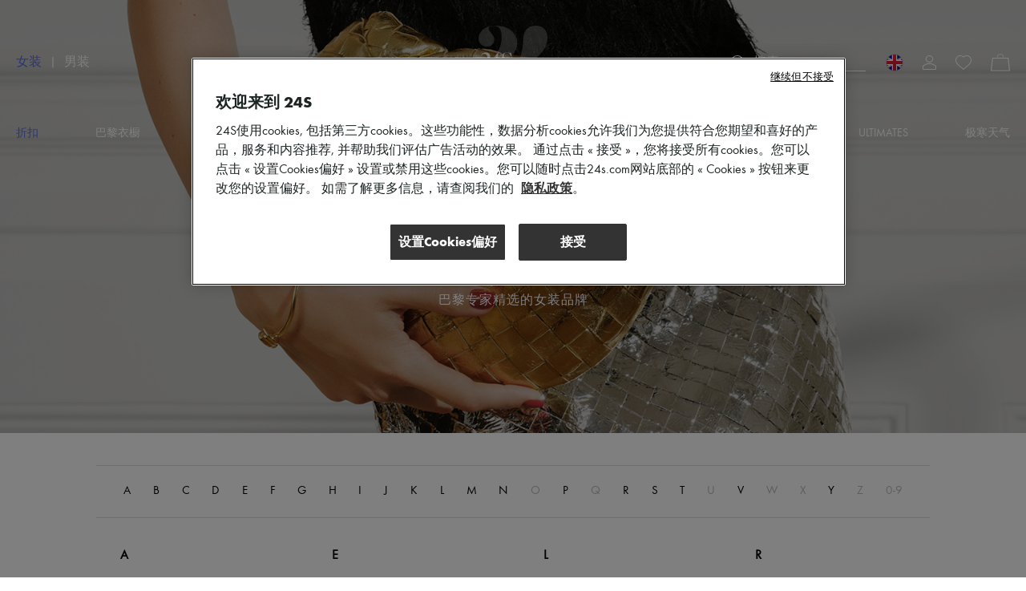

--- FILE ---
content_type: text/css
request_url: https://prod.babsta.net/static/7ee40e11/_next/static/css/6f61dc2a6d2310f4.css
body_size: 10279
content:
.LogoBlock_hidden__jLco_{cursor:inherit;display:contents}.ProductDiscountInformations_discountcontainer__oNrw_{align-items:center;display:flex;gap:.375rem;justify-content:center;margin:0!important}.ProductDiscountInformations_oldprice__zUMfn{color:#767676;font-family:function-book,function-book-fallback,sans-serif;text-decoration:line-through}.ProductDiscountInformations_oldprice__zUMfn,.ProductDiscountInformations_promo__pXV4A{display:flex;font-size:.875rem;line-height:1rem}.ProductDiscountInformations_promo__pXV4A{color:#f85f58;font-family:function-medium,function-medium-fallback,sans-serif}.ProductDiscountInformations_oldprice-big__HH_4U{color:#848484;font-family:function-book,function-book-fallback,sans-serif;padding-top:.125rem;text-decoration:line-through}.ProductDiscountInformations_oldprice-big__HH_4U,.ProductDiscountInformations_promo-big__L5sJ9{font-size:1rem;line-height:1.125rem}.ProductDiscountInformations_promo-big__L5sJ9{color:#f85f58;font-family:function-medium,function-medium-fallback,sans-serif;padding-left:.375rem}.ProductPrice_endprice__rhfqB{color:#1d2424;font-family:function-medium,function-medium-fallback,sans-serif;font-size:1rem;line-height:1.125rem;margin-bottom:.125rem;padding-top:.375rem;text-align:center}.styles_c-w__H2Xf_{color:#fff!important}.styles_bg-c-w__640Wv{background-color:#fff!important}.styles_c-w-1__VdS2S{color:#f8f8f9!important}.styles_bg-c-w-1__ixjl8{background-color:#f8f8f9!important}.styles_c-b__h40d1{color:#000!important}.styles_bg-c-b__1Tfth{background-color:#000!important}.styles_c-b-m__p_i2i{color:#333!important}.styles_bg-c-b-m__fvC1q{background-color:#333!important}.styles_c-1__MJFO1{color:#f2784b!important}.styles_bg-c-1__hhTG9{background-color:#f2784b!important}.styles_c-2__gvFlA{color:#373a3c!important}.styles_bg-c-2__n_4eI{background-color:#373a3c!important}.styles_c-3__QJSIy{color:#556be9!important}.styles_bg-c-3__CJILi{background-color:#556be9!important}.styles_c-4___fdCT{color:#6f80e4!important}.styles_bg-c-4__ukTwB{background-color:#6f80e4!important}.styles_c-g-1__VCSVp{color:#cbcbcb!important}.styles_bg-c-g-1__N8dFP{background-color:#cbcbcb!important}.styles_c-g-2__AFo0J{color:#f1f1f1!important}.styles_bg-c-g-2__1yvl_{background-color:#f1f1f1!important}.styles_c-g-3___kfx8{color:#faf8f6!important}.styles_bg-c-g-3__A5C7l{background-color:#faf8f6!important}.styles_c-g-4__oh2Iw{color:gray!important}.styles_bg-c-g-4__0IEaf{background-color:gray!important}.styles_c-g-5__QaZG7{color:#b7b7b7!important}.styles_bg-c-g-5__rmASF{background-color:#b7b7b7!important}.styles_c-g-6__0XQLo{color:#d4d3d1!important}.styles_bg-c-g-6__spie_{background-color:#d4d3d1!important}.styles_c-g-7__pmxG2{color:#636363!important}.styles_bg-c-g-7__YZCrR{background-color:#636363!important}.styles_c-g-8__g_APA{color:#e6e6e6!important}.styles_bg-c-g-8__HNHcp{background-color:#e6e6e6!important}.styles_c-g-9__FcgDh{color:#999!important}.styles_bg-c-g-9__thHss{background-color:#999!important}.styles_c-g-10__gcxGM{color:#f1efed!important}.styles_bg-c-g-10__HpiYV{background-color:#f1efed!important}.styles_c-g-11__4f6SI{color:#fafafa!important}.styles_bg-c-g-11__Apc5v{background-color:#fafafa!important}.styles_c-g-12__8Op0F{color:#666!important}.styles_bg-c-g-12__gh6Zq{background-color:#666!important}.styles_c-g-13__xfbil{color:#ccc!important}.styles_bg-c-g-13__ot96i{background-color:#ccc!important}.styles_c-g-14__LeW2i{color:#f2f2f2!important}.styles_bg-c-g-14__PYiO6{background-color:#f2f2f2!important}.styles_c-g-15__cBE_d{color:#e6ddd8!important}.styles_bg-c-g-15__HjYyn{background-color:#e6ddd8!important}.styles_c-g-16__InWm2{color:#1d2424!important}.styles_bg-c-g-16__TiLEv{background-color:#1d2424!important}.styles_c-g-17__xrozp{color:#66605a!important}.styles_bg-c-g-17__FK7xL{background-color:#66605a!important}.styles_c-g-18__a9r9X{color:#f1ece9!important}.styles_bg-c-g-18__m_7pX{background-color:#f1ece9!important}.styles_c-g-19__P9Cfx{color:#e5ddd8!important}.styles_bg-c-g-19__ghS4H{background-color:#e5ddd8!important}.styles_c-g-20__HlTGG{color:#fdfcfb!important}.styles_bg-c-g-20__FGjp1{background-color:#fdfcfb!important}.styles_c-g-21__A88BO{color:#222!important}.styles_bg-c-g-21__CKc34{background-color:#222!important}.styles_c-g-22___nRfv{color:#5d6262!important}.styles_bg-c-g-22__OqwI3{background-color:#5d6262!important}.styles_c-g-23__xvVhv{color:#333!important}.styles_bg-c-g-23__t8l5B{background-color:#333!important}.styles_c-g-24__gFPh3{color:#fef2ed!important}.styles_bg-c-g-24__Ppr0H{background-color:#fef2ed!important}.styles_c-g-25__4rt38{color:#f0eee9!important}.styles_bg-c-g-25___N7r8{background-color:#f0eee9!important}.styles_c-g-26__S1Y4S{color:#a3968f!important}.styles_bg-c-g-26__2gpLk{background-color:#a3968f!important}.styles_c-g-27__SEuWO{color:#474747!important}.styles_bg-c-g-27__08k3D{background-color:#474747!important}.styles_c-g-28__H2Oz6{color:#000!important}.styles_bg-c-g-28__4fREP{background-color:#000!important}.styles_c-g-29__SSf7k{color:#767676!important}.styles_bg-c-g-29__I3v0I{background-color:#767676!important}.styles_c-g-30__7Atxa{color:#848484!important}.styles_bg-c-g-30__O7a1i{background-color:#848484!important}.styles_c-g-31__qucnZ{color:#f8f8f8!important}.styles_bg-c-g-31__o7qZa{background-color:#f8f8f8!important}.styles_c-g-32__B9Jkl{color:#f7f7f7!important}.styles_bg-c-g-32__KPdSl{background-color:#f7f7f7!important}.styles_c-g-50__wLv7P{color:#99938d!important}.styles_bg-c-g-50__ThI9V{background-color:#99938d!important}.styles_c-g-51__qsdsK{color:#e5e5e5!important}.styles_bg-c-g-51__LWvuJ{background-color:#e5e5e5!important}.styles_c-g-52__Qj2_0{color:#bcbcbc!important}.styles_bg-c-g-52__hFyaA{background-color:#bcbcbc!important}.styles_c-g-53__L003X{color:#848484!important}.styles_bg-c-g-53__Q5tpB{background-color:#848484!important}.styles_c-g-54__qhtAl{color:#d9d9d9!important}.styles_bg-c-g-54__BklEz{background-color:#d9d9d9!important}.styles_c-g-55__9Kgnv{color:#f0f0f0!important}.styles_bg-c-g-55__naclD{background-color:#f0f0f0!important}.styles_c-g-56__U3DuP{color:#1d2424!important}.styles_bg-c-g-56__Bb0h5{background-color:#1d2424!important}.styles_c-g-57__pn_DT{color:#ededed!important}.styles_bg-c-g-57__MpVmM{background-color:#ededed!important}.styles_c-g-58__wSfHv{color:#f8f8f8!important}.styles_bg-c-g-58__pesiF{background-color:#f8f8f8!important}.styles_c-g-59__nX867{color:#eee!important}.styles_bg-c-g-59__KHg4_{background-color:#eee!important}.styles_c-g-60__djam8{color:#7d818b!important}.styles_bg-c-g-60__h3J4L{background-color:#7d818b!important}.styles_c-g-61__kIQ1z{color:#d8d9db!important}.styles_bg-c-g-61__rSFRi{background-color:#d8d9db!important}.styles_c-g-62__DfgV5{color:#f3f3f3!important}.styles_bg-c-g-62__wLWwD{background-color:#f3f3f3!important}.styles_c-g-63__vpiWE{color:#f3f6ff!important}.styles_bg-c-g-63__4vK1M{background-color:#f3f6ff!important}.styles_c-g-64__2lj1n{color:#cdcfd2!important}.styles_bg-c-g-64__QmPII{background-color:#cdcfd2!important}.styles_c-e__jIqGT{color:#da1919!important}.styles_bg-c-e__VhWuE{background-color:#da1919!important}.styles_c-s__dQZ_h{color:#4bb543!important}.styles_bg-c-s__4K5NY{background-color:#4bb543!important}.styles_c-o-1__VMLxn{color:#fef8f5!important}.styles_bg-c-o-1__5qmYi{background-color:#fef8f5!important}.styles_c-o-2__JG_Vv{color:#facfbf!important}.styles_bg-c-o-2__kGDdL{background-color:#facfbf!important}.styles_c-o-3__2rbeS{color:#f7ac90!important}.styles_bg-c-o-3__To1pf{background-color:#f7ac90!important}.styles_c-o-4__GM_P6{color:#fffcfa!important}.styles_bg-c-o-4__k6hse{background-color:#fffcfa!important}.styles_c-o-5__7NJzk{color:#dc7419!important}.styles_bg-c-o-5__nv2ZI{background-color:#dc7419!important}.styles_c-o-6__tdw_L{color:#fd5a14!important}.styles_bg-c-o-6__CdsES{background-color:#fd5a14!important}.styles_c-o-7__0yGFT{color:#f85f58!important}.styles_bg-c-o-7__p27pR{background-color:#f85f58!important}.styles_c-o-8__yxigs{color:#fbf6ed!important}.styles_bg-c-o-8__ScsoO{background-color:#fbf6ed!important}.styles_c-o-9__er6Dn{color:#d38d23!important}.styles_bg-c-o-9__xe41O{background-color:#d38d23!important}.styles_c-y-1__I3vWH{color:#fff5db!important}.styles_bg-c-y-1__BAXcz{background-color:#fff5db!important}.styles_c-y-2__VJCej{color:#282935!important}.styles_bg-c-y-2__c6vzu{background-color:#282935!important}.styles_text-primary__9_Sth{color:#000!important}.styles_bg-text-primary__zFjPU{background-color:#000!important}.styles_text-secondary__e3lgB{color:#7d818b!important}.styles_bg-text-secondary__2fM_T{background-color:#7d818b!important}.styles_borders-default__IGmsn{color:#ededed!important}.styles_bg-borders-default__118Rh{background-color:#ededed!important}.styles_m-t-0__vIAn9{margin-top:0!important}.styles_p-t-0__McQ0G{padding-top:0!important}.styles_m-b-0__G2YNS{margin-bottom:0!important}.styles_p-b-0__zg13z{padding-bottom:0!important}.styles_m-l-0__k__ZK{margin-left:0!important}.styles_p-l-0__yoL8U{padding-left:0!important}.styles_m-r-0__VtTJ0{margin-right:0!important}.styles_p-r-0__SAh59{padding-right:0!important}.styles_m-t-5__JfOfS{margin-top:.3125rem!important}.styles_p-t-5__H8c1h{padding-top:.3125rem!important}.styles_m-b-5__5IcWS{margin-bottom:.3125rem!important}.styles_p-b-5___l3Ez{padding-bottom:.3125rem!important}.styles_m-l-5__4_7bQ{margin-left:.3125rem!important}.styles_p-l-5__fYKby{padding-left:.3125rem!important}.styles_m-r-5__zoHFS{margin-right:.3125rem!important}.styles_p-r-5__QnJaN{padding-right:.3125rem!important}.styles_m-t-10__y9bul{margin-top:.625rem!important}.styles_p-t-10__0ZqVE{padding-top:.625rem!important}.styles_m-b-10__yYuCW{margin-bottom:.625rem!important}.styles_p-b-10__MloaL{padding-bottom:.625rem!important}.styles_m-l-10__qUoep{margin-left:.625rem!important}.styles_p-l-10__tvFxL{padding-left:.625rem!important}.styles_m-r-10__sbIX4{margin-right:.625rem!important}.styles_p-r-10__MVg6h{padding-right:.625rem!important}.styles_m-t-15__yOGpn{margin-top:.9375rem!important}.styles_p-t-15__qQzFD{padding-top:.9375rem!important}.styles_m-b-15__fgqco{margin-bottom:.9375rem!important}.styles_p-b-15__WJ8LW{padding-bottom:.9375rem!important}.styles_m-l-15__THajv{margin-left:.9375rem!important}.styles_p-l-15__oPqV9{padding-left:.9375rem!important}.styles_m-r-15__zPG4P{margin-right:.9375rem!important}.styles_p-r-15__9K1Vn{padding-right:.9375rem!important}.styles_m-t-20__0M39k{margin-top:1.25rem!important}.styles_p-t-20__Rfndu{padding-top:1.25rem!important}.styles_m-b-20__1h7jR{margin-bottom:1.25rem!important}.styles_p-b-20__vQb7W{padding-bottom:1.25rem!important}.styles_m-l-20___YpA_{margin-left:1.25rem!important}.styles_p-l-20__6RLVI{padding-left:1.25rem!important}.styles_m-r-20__gGdA9{margin-right:1.25rem!important}.styles_p-r-20__9IQtJ{padding-right:1.25rem!important}.styles_m-t-25__FpndN{margin-top:1.5625rem!important}.styles_p-t-25__u9Fl9{padding-top:1.5625rem!important}.styles_m-b-25__9tmxt{margin-bottom:1.5625rem!important}.styles_p-b-25__qVvqN{padding-bottom:1.5625rem!important}.styles_m-l-25__Ku4Hy{margin-left:1.5625rem!important}.styles_p-l-25__UYBdx{padding-left:1.5625rem!important}.styles_m-r-25__cQNG_{margin-right:1.5625rem!important}.styles_p-r-25__fkV8H{padding-right:1.5625rem!important}.styles_m-t-30__TeDK1{margin-top:1.875rem!important}.styles_p-t-30__9aFLH{padding-top:1.875rem!important}.styles_m-b-30__R5xyc{margin-bottom:1.875rem!important}.styles_p-b-30__G7b0d{padding-bottom:1.875rem!important}.styles_m-l-30__rYzBy{margin-left:1.875rem!important}.styles_p-l-30__ivV76{padding-left:1.875rem!important}.styles_m-r-30__zj_LO{margin-right:1.875rem!important}.styles_p-r-30__T2Ga8{padding-right:1.875rem!important}.styles_m-t-35__qj8DI{margin-top:2.1875rem!important}.styles_p-t-35__KqFTL{padding-top:2.1875rem!important}.styles_m-b-35__QuEb6{margin-bottom:2.1875rem!important}.styles_p-b-35__xE72w{padding-bottom:2.1875rem!important}.styles_m-l-35__Vv0_6{margin-left:2.1875rem!important}.styles_p-l-35__mjF44{padding-left:2.1875rem!important}.styles_m-r-35__1e62f{margin-right:2.1875rem!important}.styles_p-r-35__PyFUT{padding-right:2.1875rem!important}.styles_m-t-40__zQUsp{margin-top:2.5rem!important}.styles_p-t-40__hdGmP{padding-top:2.5rem!important}.styles_m-b-40__LUH1R{margin-bottom:2.5rem!important}.styles_p-b-40__LjqWe{padding-bottom:2.5rem!important}.styles_m-l-40__jTGXG{margin-left:2.5rem!important}.styles_p-l-40__io64D{padding-left:2.5rem!important}.styles_m-r-40__ER_pK{margin-right:2.5rem!important}.styles_p-r-40__DjvvR{padding-right:2.5rem!important}.styles_m-t-45__Yh95P{margin-top:2.8125rem!important}.styles_p-t-45__Pj77A{padding-top:2.8125rem!important}.styles_m-b-45__fHu16{margin-bottom:2.8125rem!important}.styles_p-b-45__1wcgB{padding-bottom:2.8125rem!important}.styles_m-l-45__kQaQ9{margin-left:2.8125rem!important}.styles_p-l-45__z2SpE{padding-left:2.8125rem!important}.styles_m-r-45__5JTgo{margin-right:2.8125rem!important}.styles_p-r-45__OMllN{padding-right:2.8125rem!important}.styles_m-t-50__9_Fq8{margin-top:3.125rem!important}.styles_p-t-50__xEPXU{padding-top:3.125rem!important}.styles_m-b-50__f25Ps{margin-bottom:3.125rem!important}.styles_p-b-50__v6sWF{padding-bottom:3.125rem!important}.styles_m-l-50__PQ_Wi{margin-left:3.125rem!important}.styles_p-l-50__NV6VG{padding-left:3.125rem!important}.styles_m-r-50__qQHPx{margin-right:3.125rem!important}.styles_p-r-50__GUwwe{padding-right:3.125rem!important}.styles_m-t-55__WodFX{margin-top:3.4375rem!important}.styles_p-t-55__BnAQZ{padding-top:3.4375rem!important}.styles_m-b-55__kfDel{margin-bottom:3.4375rem!important}.styles_p-b-55__voZ_w{padding-bottom:3.4375rem!important}.styles_m-l-55__pj8o2{margin-left:3.4375rem!important}.styles_p-l-55__48Au2{padding-left:3.4375rem!important}.styles_m-r-55__PDAMW{margin-right:3.4375rem!important}.styles_p-r-55__iRxdh{padding-right:3.4375rem!important}.styles_d-b__e_U0W{display:block!important}.styles_d-f__8cZYa{display:flex!important}.styles_d-n__yRRPD{display:none!important}.styles_d-ib__ydhLe{display:inline-block!important}.styles_t-a-l__g2gJy{text-align:left!important}.styles_t-a-c__hlZyN{text-align:center!important}.styles_t-a-r__qPTZ2{text-align:right!important}.styles_j-c-s__C_tYE{justify-content:flex-start!important}.styles_j-c-c__mDaM7{justify-content:center!important}.styles_j-c-fe__G9hce{justify-content:flex-end!important}.styles_j-c-sb__DT5Vl{justify-content:space-between!important}.styles_f-d-r__1KIR8{flex-direction:row!important}.styles_f-d-c__FlItc{flex-direction:column!important}.styles_f-d-cr__AHyGu{flex-direction:column-reverse!important}.styles_a-i-fs__kGUGj{align-items:flex-start!important}.styles_a-i-c__m4F37{align-items:center!important}.styles_a-i-fe__eAT8h{align-items:flex-end!important}.styles_a-i-s__oStHz{align-items:stretch!important}.styles_a-i-b__u6XKs{align-items:baseline!important}.styles_f-0__W0GM_{flex:0!important}.styles_f-1__zNeer{flex:1!important}.styles_p-a__jUrTK{position:absolute!important}.styles_p-r__L3lCS{position:relative!important}.styles_p-s__kFNFF{position:sticky!important}.styles_m-t-xxs__g4LMS{margin-top:.25rem!important}.styles_p-t-xxs__Ah7r6{padding-top:.25rem!important}.styles_m-b-xxs__Ug6Rr{margin-bottom:.25rem!important}.styles_p-b-xxs__hBohI{padding-bottom:.25rem!important}.styles_m-l-xxs__QkeyY{margin-left:.25rem!important}.styles_p-l-xxs__0AbAn{padding-left:.25rem!important}.styles_m-r-xxs__rHycj{margin-right:.25rem!important}.styles_p-r-xxs__xhCPH{padding-right:.25rem!important}.styles_m-t-xs__ER8DI{margin-top:.5rem!important}.styles_p-t-xs__9_pFv{padding-top:.5rem!important}.styles_m-b-xs__kxwpl{margin-bottom:.5rem!important}.styles_p-b-xs__9WrWo{padding-bottom:.5rem!important}.styles_m-l-xs__Y5sb8{margin-left:.5rem!important}.styles_p-l-xs__Upxha{padding-left:.5rem!important}.styles_m-r-xs__9QIHa{margin-right:.5rem!important}.styles_p-r-xs__xFVQm{padding-right:.5rem!important}.styles_m-t-s__CEAFo{margin-top:1rem!important}.styles_p-t-s__TFAoV{padding-top:1rem!important}.styles_m-b-s__4WPnp{margin-bottom:1rem!important}.styles_p-b-s__tiT_M{padding-bottom:1rem!important}.styles_m-l-s__Adq7n{margin-left:1rem!important}.styles_p-l-s__Dtpfv{padding-left:1rem!important}.styles_m-r-s__6128_{margin-right:1rem!important}.styles_p-r-s__ZcCER{padding-right:1rem!important}.styles_m-t-m__8nR2A{margin-top:1.5rem!important}.styles_p-t-m__rtsjK{padding-top:1.5rem!important}.styles_m-b-m__V6hve{margin-bottom:1.5rem!important}.styles_p-b-m__9e2XB{padding-bottom:1.5rem!important}.styles_m-l-m__Tgmio{margin-left:1.5rem!important}.styles_p-l-m__SiOUH{padding-left:1.5rem!important}.styles_m-r-m__weT5M{margin-right:1.5rem!important}.styles_p-r-m__Hz4yF{padding-right:1.5rem!important}.styles_m-t-l__W6x9b{margin-top:2rem!important}.styles_p-t-l__oZK6_{padding-top:2rem!important}.styles_m-b-l__4k5zd{margin-bottom:2rem!important}.styles_p-b-l__Ud9B0{padding-bottom:2rem!important}.styles_m-l-l__DQsY_{margin-left:2rem!important}.styles_p-l-l__u_9UH{padding-left:2rem!important}.styles_m-r-l__ZC9EN{margin-right:2rem!important}.styles_p-r-l___FD8a{padding-right:2rem!important}.styles_m-t-xl__nU9Rv{margin-top:3rem!important}.styles_p-t-xl__6CjBt{padding-top:3rem!important}.styles_m-b-xl___O3XP{margin-bottom:3rem!important}.styles_p-b-xl__Ynryy{padding-bottom:3rem!important}.styles_m-l-xl__TKpa9{margin-left:3rem!important}.styles_p-l-xl__SfH6N{padding-left:3rem!important}.styles_m-r-xl__QBKqE{margin-right:3rem!important}.styles_p-r-xl__LTuU5{padding-right:3rem!important}.styles_alphabet__H1dSe{background-color:#fff;border-bottom:.0625rem solid #dedede;border-top:.0625rem solid #dedede;line-height:1.5rem;overflow-x:hidden;padding:1.25rem;position:sticky;top:6.25rem}.styles_alphabet-letters__UeXWk{overflow-x:auto;scrollbar-width:none}.styles_alphabet-letters__UeXWk::-webkit-scrollbar{display:none}.styles_alphabet-letter__zeHLs{font-size:.9375rem;padding:0 .625rem;white-space:nowrap}.styles_alphabet-letter-active__hXqW7:hover{color:#556be9}.styles_alphabet-letter-passive__3G9yO{color:#bcbcbc}@media(min-width:48rem){.styles_alphabet__H1dSe{top:8.25rem}.styles_alphabet-letters__UeXWk{display:flex;justify-content:space-around}.styles_alphabet-letter__zeHLs{padding:0}}.styles_c-w__Qe_hu{color:#fff!important}.styles_bg-c-w__wnf2v{background-color:#fff!important}.styles_c-w-1__YzD76{color:#f8f8f9!important}.styles_bg-c-w-1__rXwLh{background-color:#f8f8f9!important}.styles_c-b__YWOPf{color:#000!important}.styles_bg-c-b____XHm{background-color:#000!important}.styles_c-b-m__Obb5Z{color:#333!important}.styles_bg-c-b-m__ASU8x{background-color:#333!important}.styles_c-1__vGUQg{color:#f2784b!important}.styles_bg-c-1__sDFi1{background-color:#f2784b!important}.styles_c-2__4GUeP{color:#373a3c!important}.styles_bg-c-2__JUvZz{background-color:#373a3c!important}.styles_c-3__cr8ff{color:#556be9!important}.styles_bg-c-3__2auix{background-color:#556be9!important}.styles_c-4__KpDK_{color:#6f80e4!important}.styles_bg-c-4__Yv_Lj{background-color:#6f80e4!important}.styles_c-g-1__E2uws{color:#cbcbcb!important}.styles_bg-c-g-1__9oE2q{background-color:#cbcbcb!important}.styles_c-g-2__6oSUp{color:#f1f1f1!important}.styles_bg-c-g-2__Fnl_h{background-color:#f1f1f1!important}.styles_c-g-3__yGvSZ{color:#faf8f6!important}.styles_bg-c-g-3__69XuL{background-color:#faf8f6!important}.styles_c-g-4__GyW_K{color:gray!important}.styles_bg-c-g-4__kf_tq{background-color:gray!important}.styles_c-g-5__cPf1u{color:#b7b7b7!important}.styles_bg-c-g-5__MHDkn{background-color:#b7b7b7!important}.styles_c-g-6__agRtQ{color:#d4d3d1!important}.styles_bg-c-g-6__ZFv_G{background-color:#d4d3d1!important}.styles_c-g-7__tm7gR{color:#636363!important}.styles_bg-c-g-7__APcCl{background-color:#636363!important}.styles_c-g-8__dzzGO{color:#e6e6e6!important}.styles_bg-c-g-8__fTr2b{background-color:#e6e6e6!important}.styles_c-g-9__90g0A{color:#999!important}.styles_bg-c-g-9__mqTIB{background-color:#999!important}.styles_c-g-10__J9nEa{color:#f1efed!important}.styles_bg-c-g-10__nGnEO{background-color:#f1efed!important}.styles_c-g-11__fT8Gh{color:#fafafa!important}.styles_bg-c-g-11__0yU2R{background-color:#fafafa!important}.styles_c-g-12__nG4jd{color:#666!important}.styles_bg-c-g-12___IIXB{background-color:#666!important}.styles_c-g-13__YvpvC{color:#ccc!important}.styles_bg-c-g-13__XBg2i{background-color:#ccc!important}.styles_c-g-14__JqmYm{color:#f2f2f2!important}.styles_bg-c-g-14__hfDM7{background-color:#f2f2f2!important}.styles_c-g-15___1Tih{color:#e6ddd8!important}.styles_bg-c-g-15__EU2EO{background-color:#e6ddd8!important}.styles_c-g-16__CCwfg{color:#1d2424!important}.styles_bg-c-g-16__7xQp2{background-color:#1d2424!important}.styles_c-g-17__dZBr5{color:#66605a!important}.styles_bg-c-g-17__RDc_H{background-color:#66605a!important}.styles_c-g-18__3_bBs{color:#f1ece9!important}.styles_bg-c-g-18__73Llq{background-color:#f1ece9!important}.styles_c-g-19__QqTVx{color:#e5ddd8!important}.styles_bg-c-g-19__8LKjn{background-color:#e5ddd8!important}.styles_c-g-20__g_FKI{color:#fdfcfb!important}.styles_bg-c-g-20__RMZc_{background-color:#fdfcfb!important}.styles_c-g-21__q0Cvp{color:#222!important}.styles_bg-c-g-21__HFGXq{background-color:#222!important}.styles_c-g-22__lgBV2{color:#5d6262!important}.styles_bg-c-g-22__mVd5f{background-color:#5d6262!important}.styles_c-g-23__6uyX_{color:#333!important}.styles_bg-c-g-23__kCmIc{background-color:#333!important}.styles_c-g-24__qgvjx{color:#fef2ed!important}.styles_bg-c-g-24__sJ9EQ{background-color:#fef2ed!important}.styles_c-g-25__yZUvc{color:#f0eee9!important}.styles_bg-c-g-25__ehSjm{background-color:#f0eee9!important}.styles_c-g-26__A5FrY{color:#a3968f!important}.styles_bg-c-g-26__ProuS{background-color:#a3968f!important}.styles_c-g-27__naArI{color:#474747!important}.styles_bg-c-g-27__jP27M{background-color:#474747!important}.styles_c-g-28__Gfddj{color:#000!important}.styles_bg-c-g-28__AQbVn{background-color:#000!important}.styles_c-g-29__JDcTU{color:#767676!important}.styles_bg-c-g-29__oJhAs{background-color:#767676!important}.styles_c-g-30__bLOS8{color:#848484!important}.styles_bg-c-g-30__YcQG4{background-color:#848484!important}.styles_c-g-31__UaM13{color:#f8f8f8!important}.styles_bg-c-g-31__bilnj{background-color:#f8f8f8!important}.styles_c-g-32__3sXTk{color:#f7f7f7!important}.styles_bg-c-g-32__MYq3B{background-color:#f7f7f7!important}.styles_c-g-50__qfe3J{color:#99938d!important}.styles_bg-c-g-50___YnTk{background-color:#99938d!important}.styles_c-g-51__F_9Pr{color:#e5e5e5!important}.styles_bg-c-g-51__jTlLm{background-color:#e5e5e5!important}.styles_c-g-52__mGQV9{color:#bcbcbc!important}.styles_bg-c-g-52__FAnOG{background-color:#bcbcbc!important}.styles_c-g-53__FobSb{color:#848484!important}.styles_bg-c-g-53__Vtgsf{background-color:#848484!important}.styles_c-g-54__vMOiy{color:#d9d9d9!important}.styles_bg-c-g-54__qkaVv{background-color:#d9d9d9!important}.styles_c-g-55__2Pl3w{color:#f0f0f0!important}.styles_bg-c-g-55__kdgaZ{background-color:#f0f0f0!important}.styles_c-g-56__FBK8b{color:#1d2424!important}.styles_bg-c-g-56__v7giT{background-color:#1d2424!important}.styles_c-g-57__FpUKZ{color:#ededed!important}.styles_bg-c-g-57__g3wFE{background-color:#ededed!important}.styles_c-g-58___4GeY{color:#f8f8f8!important}.styles_bg-c-g-58__sZBIl{background-color:#f8f8f8!important}.styles_c-g-59__3Flg9{color:#eee!important}.styles_bg-c-g-59__hYgls{background-color:#eee!important}.styles_c-g-60__sN_ps{color:#7d818b!important}.styles_bg-c-g-60__GlByT{background-color:#7d818b!important}.styles_c-g-61__u47hR{color:#d8d9db!important}.styles_bg-c-g-61__IW17g{background-color:#d8d9db!important}.styles_c-g-62__O_CIV{color:#f3f3f3!important}.styles_bg-c-g-62__MXapX{background-color:#f3f3f3!important}.styles_c-g-63__IpDnU{color:#f3f6ff!important}.styles_bg-c-g-63__2kI2W{background-color:#f3f6ff!important}.styles_c-g-64__w8dON{color:#cdcfd2!important}.styles_bg-c-g-64__H0mXF{background-color:#cdcfd2!important}.styles_c-e__CbNUJ{color:#da1919!important}.styles_bg-c-e__PwUup{background-color:#da1919!important}.styles_c-s__L3poS{color:#4bb543!important}.styles_bg-c-s__xbyjM{background-color:#4bb543!important}.styles_c-o-1___LayD{color:#fef8f5!important}.styles_bg-c-o-1__8CSOm{background-color:#fef8f5!important}.styles_c-o-2__biZye{color:#facfbf!important}.styles_bg-c-o-2__Fg2El{background-color:#facfbf!important}.styles_c-o-3__PnQvu{color:#f7ac90!important}.styles_bg-c-o-3__wRfwu{background-color:#f7ac90!important}.styles_c-o-4__CJGWP{color:#fffcfa!important}.styles_bg-c-o-4__liIw_{background-color:#fffcfa!important}.styles_c-o-5__3MyHD{color:#dc7419!important}.styles_bg-c-o-5__p7nO4{background-color:#dc7419!important}.styles_c-o-6__GyR_Q{color:#fd5a14!important}.styles_bg-c-o-6__ZFuuM{background-color:#fd5a14!important}.styles_c-o-7__FewZA{color:#f85f58!important}.styles_bg-c-o-7__f_Ziv{background-color:#f85f58!important}.styles_c-o-8__GXOT7{color:#fbf6ed!important}.styles_bg-c-o-8__cdLmP{background-color:#fbf6ed!important}.styles_c-o-9__Ds1I6{color:#d38d23!important}.styles_bg-c-o-9__yCMjR{background-color:#d38d23!important}.styles_c-y-1__woLoq{color:#fff5db!important}.styles_bg-c-y-1__6x_Nb{background-color:#fff5db!important}.styles_c-y-2__SADMb{color:#282935!important}.styles_bg-c-y-2__hy134{background-color:#282935!important}.styles_text-primary__dzcOg{color:#000!important}.styles_bg-text-primary__NB8bT{background-color:#000!important}.styles_text-secondary__LAaRQ{color:#7d818b!important}.styles_bg-text-secondary__akk1B{background-color:#7d818b!important}.styles_borders-default___sjfI{color:#ededed!important}.styles_bg-borders-default__drgh6{background-color:#ededed!important}.styles_m-t-0__wmCth{margin-top:0!important}.styles_p-t-0__ISvAS{padding-top:0!important}.styles_m-b-0__UtdJF{margin-bottom:0!important}.styles_p-b-0__ZF4UK{padding-bottom:0!important}.styles_m-l-0__k2JKK{margin-left:0!important}.styles_p-l-0__VErv_{padding-left:0!important}.styles_m-r-0__t4Dif{margin-right:0!important}.styles_p-r-0__aowm0{padding-right:0!important}.styles_m-t-5__zYvSX{margin-top:.3125rem!important}.styles_p-t-5__OBV_x{padding-top:.3125rem!important}.styles_m-b-5__icu80{margin-bottom:.3125rem!important}.styles_p-b-5__kKEO_{padding-bottom:.3125rem!important}.styles_m-l-5__v6UC_{margin-left:.3125rem!important}.styles_p-l-5__pVrpc{padding-left:.3125rem!important}.styles_m-r-5__BZSvr{margin-right:.3125rem!important}.styles_p-r-5__uT9CO{padding-right:.3125rem!important}.styles_m-t-10__UwpBW{margin-top:.625rem!important}.styles_p-t-10__aG7ic{padding-top:.625rem!important}.styles_m-b-10__Pax9d{margin-bottom:.625rem!important}.styles_p-b-10__i8hGb{padding-bottom:.625rem!important}.styles_m-l-10___JCCu{margin-left:.625rem!important}.styles_p-l-10__U7TOg{padding-left:.625rem!important}.styles_m-r-10__s5J5_{margin-right:.625rem!important}.styles_p-r-10__U9D_v{padding-right:.625rem!important}.styles_m-t-15__BtzEy{margin-top:.9375rem!important}.styles_p-t-15__pbPZU{padding-top:.9375rem!important}.styles_m-b-15__MxbvR{margin-bottom:.9375rem!important}.styles_p-b-15__IkLo2{padding-bottom:.9375rem!important}.styles_m-l-15__9iUq5{margin-left:.9375rem!important}.styles_p-l-15__oSkbJ{padding-left:.9375rem!important}.styles_m-r-15__mLYYD{margin-right:.9375rem!important}.styles_p-r-15__cNBYW{padding-right:.9375rem!important}.styles_m-t-20__6UGb1{margin-top:1.25rem!important}.styles_p-t-20__LGIbE{padding-top:1.25rem!important}.styles_m-b-20__TMvu2{margin-bottom:1.25rem!important}.styles_p-b-20__Wf3fM{padding-bottom:1.25rem!important}.styles_m-l-20__LST7T{margin-left:1.25rem!important}.styles_p-l-20__AB4tV{padding-left:1.25rem!important}.styles_m-r-20__hiI_B{margin-right:1.25rem!important}.styles_p-r-20__J_dQK{padding-right:1.25rem!important}.styles_m-t-25__zafNl{margin-top:1.5625rem!important}.styles_p-t-25__wqOEG{padding-top:1.5625rem!important}.styles_m-b-25__1B1Ef{margin-bottom:1.5625rem!important}.styles_p-b-25__ZRgl7{padding-bottom:1.5625rem!important}.styles_m-l-25__UfM7g{margin-left:1.5625rem!important}.styles_p-l-25__h8kad{padding-left:1.5625rem!important}.styles_m-r-25__bbxq1{margin-right:1.5625rem!important}.styles_p-r-25__qthqU{padding-right:1.5625rem!important}.styles_m-t-30__TRh0h{margin-top:1.875rem!important}.styles_p-t-30__DcLcu{padding-top:1.875rem!important}.styles_m-b-30__ulii1{margin-bottom:1.875rem!important}.styles_p-b-30__wGECT{padding-bottom:1.875rem!important}.styles_m-l-30___Y_ws{margin-left:1.875rem!important}.styles_p-l-30__Z5lV2{padding-left:1.875rem!important}.styles_m-r-30__8i11a{margin-right:1.875rem!important}.styles_p-r-30__pNvWM{padding-right:1.875rem!important}.styles_m-t-35__gVcMo{margin-top:2.1875rem!important}.styles_p-t-35__lUEa1{padding-top:2.1875rem!important}.styles_m-b-35__QJvYN{margin-bottom:2.1875rem!important}.styles_p-b-35__X_xau{padding-bottom:2.1875rem!important}.styles_m-l-35__QL7Ap{margin-left:2.1875rem!important}.styles_p-l-35__N2GL5{padding-left:2.1875rem!important}.styles_m-r-35__o9Qyb{margin-right:2.1875rem!important}.styles_p-r-35___PdrY{padding-right:2.1875rem!important}.styles_m-t-40__BjR0a{margin-top:2.5rem!important}.styles_p-t-40__lAG_a{padding-top:2.5rem!important}.styles_m-b-40__8GNlq{margin-bottom:2.5rem!important}.styles_p-b-40__nXpBN{padding-bottom:2.5rem!important}.styles_m-l-40__oIOmA{margin-left:2.5rem!important}.styles_p-l-40__tzS_z{padding-left:2.5rem!important}.styles_m-r-40__XeLBc{margin-right:2.5rem!important}.styles_p-r-40___ly8l{padding-right:2.5rem!important}.styles_m-t-45__5kiPX{margin-top:2.8125rem!important}.styles_p-t-45__p_A1W{padding-top:2.8125rem!important}.styles_m-b-45__kQLUt{margin-bottom:2.8125rem!important}.styles_p-b-45__cb7LK{padding-bottom:2.8125rem!important}.styles_m-l-45__Ge2sr{margin-left:2.8125rem!important}.styles_p-l-45__PgFPX{padding-left:2.8125rem!important}.styles_m-r-45__R0UZ9{margin-right:2.8125rem!important}.styles_p-r-45__u6_rv{padding-right:2.8125rem!important}.styles_m-t-50__z5B79{margin-top:3.125rem!important}.styles_p-t-50__EYHzT{padding-top:3.125rem!important}.styles_m-b-50__jBoQJ{margin-bottom:3.125rem!important}.styles_p-b-50__kwhpU{padding-bottom:3.125rem!important}.styles_m-l-50__jAQNJ{margin-left:3.125rem!important}.styles_p-l-50__nFev7{padding-left:3.125rem!important}.styles_m-r-50__YDCq8{margin-right:3.125rem!important}.styles_p-r-50__jxNOg{padding-right:3.125rem!important}.styles_m-t-55__G6rys{margin-top:3.4375rem!important}.styles_p-t-55__WxeMl{padding-top:3.4375rem!important}.styles_m-b-55__F0sUZ{margin-bottom:3.4375rem!important}.styles_p-b-55__8m26n{padding-bottom:3.4375rem!important}.styles_m-l-55__LXP_Q{margin-left:3.4375rem!important}.styles_p-l-55__HoAyh{padding-left:3.4375rem!important}.styles_m-r-55__7_c2s{margin-right:3.4375rem!important}.styles_p-r-55__FVeAL{padding-right:3.4375rem!important}.styles_d-b__bYSGr{display:block!important}.styles_d-f__XuaXN{display:flex!important}.styles_d-n__O8e6I{display:none!important}.styles_d-ib__mZvmc{display:inline-block!important}.styles_t-a-l__RqmcX{text-align:left!important}.styles_t-a-c__rNmvU{text-align:center!important}.styles_t-a-r__W0Au4{text-align:right!important}.styles_j-c-s__MWzGj{justify-content:flex-start!important}.styles_j-c-c__OKVhS{justify-content:center!important}.styles_j-c-fe__Dg26z{justify-content:flex-end!important}.styles_j-c-sb__nVs9d{justify-content:space-between!important}.styles_f-d-r__2qvBU{flex-direction:row!important}.styles_f-d-c__dLsM7{flex-direction:column!important}.styles_f-d-cr__t3eFQ{flex-direction:column-reverse!important}.styles_a-i-fs__1khcn{align-items:flex-start!important}.styles_a-i-c__Y2v99{align-items:center!important}.styles_a-i-fe__2fzce{align-items:flex-end!important}.styles_a-i-s__fzrN3{align-items:stretch!important}.styles_a-i-b__a5xc2{align-items:baseline!important}.styles_f-0__g2usw{flex:0!important}.styles_f-1__TosV_{flex:1!important}.styles_p-a__G_cza{position:absolute!important}.styles_p-r__MtXHs{position:relative!important}.styles_p-s__knMPn{position:sticky!important}.styles_m-t-xxs__gU9Im{margin-top:.25rem!important}.styles_p-t-xxs__iLfeK{padding-top:.25rem!important}.styles_m-b-xxs__unLZs{margin-bottom:.25rem!important}.styles_p-b-xxs__Ae4Cq{padding-bottom:.25rem!important}.styles_m-l-xxs__iClCE{margin-left:.25rem!important}.styles_p-l-xxs__Q32ML{padding-left:.25rem!important}.styles_m-r-xxs__lt2NC{margin-right:.25rem!important}.styles_p-r-xxs__GCnU0{padding-right:.25rem!important}.styles_m-t-xs__xKjn0{margin-top:.5rem!important}.styles_p-t-xs__iAsyL{padding-top:.5rem!important}.styles_m-b-xs__QfEqY{margin-bottom:.5rem!important}.styles_p-b-xs__fRDRY{padding-bottom:.5rem!important}.styles_m-l-xs__T0XdO{margin-left:.5rem!important}.styles_p-l-xs__W29Lo{padding-left:.5rem!important}.styles_m-r-xs___lUMG{margin-right:.5rem!important}.styles_p-r-xs__6_Pef{padding-right:.5rem!important}.styles_m-t-s__p_P1B{margin-top:1rem!important}.styles_p-t-s__C4iPA{padding-top:1rem!important}.styles_m-b-s__n0Edw{margin-bottom:1rem!important}.styles_p-b-s__2yYON{padding-bottom:1rem!important}.styles_m-l-s__Yk16v{margin-left:1rem!important}.styles_p-l-s__4SF1Y{padding-left:1rem!important}.styles_m-r-s__iaRjg{margin-right:1rem!important}.styles_p-r-s__S_CZK{padding-right:1rem!important}.styles_m-t-m__yKvXd{margin-top:1.5rem!important}.styles_p-t-m__UGYds{padding-top:1.5rem!important}.styles_m-b-m__nznN2{margin-bottom:1.5rem!important}.styles_p-b-m__ggr9E{padding-bottom:1.5rem!important}.styles_m-l-m__j2tEr{margin-left:1.5rem!important}.styles_p-l-m__4P_Zk{padding-left:1.5rem!important}.styles_m-r-m__sYfGV{margin-right:1.5rem!important}.styles_p-r-m___jfGL{padding-right:1.5rem!important}.styles_m-t-l__lfOSL{margin-top:2rem!important}.styles_p-t-l__ceK1D{padding-top:2rem!important}.styles_m-b-l__oB1X3{margin-bottom:2rem!important}.styles_p-b-l__qMHCm{padding-bottom:2rem!important}.styles_m-l-l__cY47b{margin-left:2rem!important}.styles_p-l-l__fY_Zm{padding-left:2rem!important}.styles_m-r-l__PKTLC{margin-right:2rem!important}.styles_p-r-l__Gieue{padding-right:2rem!important}.styles_m-t-xl__fOGlo{margin-top:3rem!important}.styles_p-t-xl__KFovy{padding-top:3rem!important}.styles_m-b-xl__F1sv2{margin-bottom:3rem!important}.styles_p-b-xl__BQFbO{padding-bottom:3rem!important}.styles_m-l-xl__r5hGL{margin-left:3rem!important}.styles_p-l-xl__d9b5_{padding-left:3rem!important}.styles_m-r-xl__yi_u0{margin-right:3rem!important}.styles_p-r-xl__NylLE{padding-right:3rem!important}.styles_band-list-item__RAr4h{padding:.9375rem}.styles_band-list-item__RAr4h:last-child .styles_band-list-sublist__O5ODt{border:none}.styles_band-list-item-passive__fAZMT a,.styles_band-list-item-passive__fAZMT div{color:#bcbcbc}.styles_band-list-title__iU7oM{font-size:1rem;font-weight:700;text-transform:uppercase}.styles_band-list-sublist__O5ODt{border-bottom:.0625rem solid #f2f2f2;padding-bottom:2.8125rem}.styles_band-list-sublist-item__YRTpl{font-size:.9375rem}.styles_band-list-sublist-item__YRTpl a:hover{color:#556be9}@media(min-width:48rem){.styles_band-list__xLgT2{-moz-column-count:4;column-count:4}.styles_band-list-item__RAr4h{-moz-column-break-inside:avoid;break-inside:avoid-column}}@media(min-width:62rem){.styles_band-list-item__RAr4h{padding:1.875rem}}.styles_c-w__uGr7u{color:#fff!important}.styles_bg-c-w__suvIB{background-color:#fff!important}.styles_c-w-1__tNTcw{color:#f8f8f9!important}.styles_bg-c-w-1__fv8l0{background-color:#f8f8f9!important}.styles_c-b__zBQ0X{color:#000!important}.styles_bg-c-b__JLdjT{background-color:#000!important}.styles_c-b-m__UJsqQ{color:#333!important}.styles_bg-c-b-m__b_aX1{background-color:#333!important}.styles_c-1__DPV5a{color:#f2784b!important}.styles_bg-c-1__XWqLQ{background-color:#f2784b!important}.styles_c-2__QiocX{color:#373a3c!important}.styles_bg-c-2__1MYNK{background-color:#373a3c!important}.styles_c-3__R6cig{color:#556be9!important}.styles_bg-c-3__XtnNE{background-color:#556be9!important}.styles_c-4__k_XdG{color:#6f80e4!important}.styles_bg-c-4__i5Hfc{background-color:#6f80e4!important}.styles_c-g-1__RHL1_{color:#cbcbcb!important}.styles_bg-c-g-1__Fdj7C{background-color:#cbcbcb!important}.styles_c-g-2__Sf1yl{color:#f1f1f1!important}.styles_bg-c-g-2__17hhD{background-color:#f1f1f1!important}.styles_c-g-3__RLCc_{color:#faf8f6!important}.styles_bg-c-g-3__kACaT{background-color:#faf8f6!important}.styles_c-g-4__8xcWz{color:gray!important}.styles_bg-c-g-4__l6oXj{background-color:gray!important}.styles_c-g-5__jlApQ{color:#b7b7b7!important}.styles_bg-c-g-5__c_Oa7{background-color:#b7b7b7!important}.styles_c-g-6__BRvxN{color:#d4d3d1!important}.styles_bg-c-g-6__G1z24{background-color:#d4d3d1!important}.styles_c-g-7__NLCSH{color:#636363!important}.styles_bg-c-g-7__tiHIK{background-color:#636363!important}.styles_c-g-8__FffXz{color:#e6e6e6!important}.styles_bg-c-g-8__SG94z{background-color:#e6e6e6!important}.styles_c-g-9__X_pMI{color:#999!important}.styles_bg-c-g-9__ayMVo{background-color:#999!important}.styles_c-g-10__DTbM6{color:#f1efed!important}.styles_bg-c-g-10__1vs8R{background-color:#f1efed!important}.styles_c-g-11__e_Cf0{color:#fafafa!important}.styles_bg-c-g-11__yvtpc{background-color:#fafafa!important}.styles_c-g-12__7gbCw{color:#666!important}.styles_bg-c-g-12__IDcw1{background-color:#666!important}.styles_c-g-13__BtWnd{color:#ccc!important}.styles_bg-c-g-13__oqEO6{background-color:#ccc!important}.styles_c-g-14__U5mBQ{color:#f2f2f2!important}.styles_bg-c-g-14__oY9X1{background-color:#f2f2f2!important}.styles_c-g-15__mQTse{color:#e6ddd8!important}.styles_bg-c-g-15__NJ9VC{background-color:#e6ddd8!important}.styles_c-g-16__urFUK{color:#1d2424!important}.styles_bg-c-g-16__7PgLm{background-color:#1d2424!important}.styles_c-g-17__jdS5j{color:#66605a!important}.styles_bg-c-g-17__ef_Me{background-color:#66605a!important}.styles_c-g-18__niGWS{color:#f1ece9!important}.styles_bg-c-g-18__1QMwG{background-color:#f1ece9!important}.styles_c-g-19__f30uW{color:#e5ddd8!important}.styles_bg-c-g-19__d3ixt{background-color:#e5ddd8!important}.styles_c-g-20__GaTij{color:#fdfcfb!important}.styles_bg-c-g-20__pUF99{background-color:#fdfcfb!important}.styles_c-g-21__YEa1R{color:#222!important}.styles_bg-c-g-21__YEHJu{background-color:#222!important}.styles_c-g-22__1gV4z{color:#5d6262!important}.styles_bg-c-g-22__r5_NI{background-color:#5d6262!important}.styles_c-g-23__CNxja{color:#333!important}.styles_bg-c-g-23__FvBGp{background-color:#333!important}.styles_c-g-24__S4WRB{color:#fef2ed!important}.styles_bg-c-g-24__X4xt_{background-color:#fef2ed!important}.styles_c-g-25__ZhfDl{color:#f0eee9!important}.styles_bg-c-g-25__izg3Q{background-color:#f0eee9!important}.styles_c-g-26__u_QtN{color:#a3968f!important}.styles_bg-c-g-26__J3JBB{background-color:#a3968f!important}.styles_c-g-27__42oXs{color:#474747!important}.styles_bg-c-g-27__lvXSc{background-color:#474747!important}.styles_c-g-28__hp2HP{color:#000!important}.styles_bg-c-g-28__zeqTs{background-color:#000!important}.styles_c-g-29__hbunM{color:#767676!important}.styles_bg-c-g-29__7XJ0W{background-color:#767676!important}.styles_c-g-30__3LLNk{color:#848484!important}.styles_bg-c-g-30__Mes67{background-color:#848484!important}.styles_c-g-31__z7cd5{color:#f8f8f8!important}.styles_bg-c-g-31__5nMQY{background-color:#f8f8f8!important}.styles_c-g-32__0qDsD{color:#f7f7f7!important}.styles_bg-c-g-32__pqjVm{background-color:#f7f7f7!important}.styles_c-g-50__55mlp{color:#99938d!important}.styles_bg-c-g-50__d16VH{background-color:#99938d!important}.styles_c-g-51__qxkTo{color:#e5e5e5!important}.styles_bg-c-g-51__GFjbn{background-color:#e5e5e5!important}.styles_c-g-52__kgwZm{color:#bcbcbc!important}.styles_bg-c-g-52__19sRE{background-color:#bcbcbc!important}.styles_c-g-53__i2QuO{color:#848484!important}.styles_bg-c-g-53__z3_ua{background-color:#848484!important}.styles_c-g-54__J1TpO{color:#d9d9d9!important}.styles_bg-c-g-54__kLhVN{background-color:#d9d9d9!important}.styles_c-g-55__e6DqR{color:#f0f0f0!important}.styles_bg-c-g-55__JswFS{background-color:#f0f0f0!important}.styles_c-g-56__pKpnV{color:#1d2424!important}.styles_bg-c-g-56__pfEG6{background-color:#1d2424!important}.styles_c-g-57__XRcHQ{color:#ededed!important}.styles_bg-c-g-57__DlWKW{background-color:#ededed!important}.styles_c-g-58__ZXsqO{color:#f8f8f8!important}.styles_bg-c-g-58__nkQOp{background-color:#f8f8f8!important}.styles_c-g-59__KuD2S{color:#eee!important}.styles_bg-c-g-59__Onsj4{background-color:#eee!important}.styles_c-g-60__6ElJJ{color:#7d818b!important}.styles_bg-c-g-60__3ZhW8{background-color:#7d818b!important}.styles_c-g-61__pzPzK{color:#d8d9db!important}.styles_bg-c-g-61__72MTv{background-color:#d8d9db!important}.styles_c-g-62__Hm_cX{color:#f3f3f3!important}.styles_bg-c-g-62__mtXev{background-color:#f3f3f3!important}.styles_c-g-63__ONGu7{color:#f3f6ff!important}.styles_bg-c-g-63__y8Hcs{background-color:#f3f6ff!important}.styles_c-g-64__GuZES{color:#cdcfd2!important}.styles_bg-c-g-64__s4XTM{background-color:#cdcfd2!important}.styles_c-e__vEhjl{color:#da1919!important}.styles_bg-c-e__TL16q{background-color:#da1919!important}.styles_c-s__Oqve7{color:#4bb543!important}.styles_bg-c-s__Z2nKv{background-color:#4bb543!important}.styles_c-o-1__V2KgM{color:#fef8f5!important}.styles_bg-c-o-1__qw4Gz{background-color:#fef8f5!important}.styles_c-o-2__GaNpR{color:#facfbf!important}.styles_bg-c-o-2__WSWxR{background-color:#facfbf!important}.styles_c-o-3__Y92Df{color:#f7ac90!important}.styles_bg-c-o-3__IrMj3{background-color:#f7ac90!important}.styles_c-o-4__EKS56{color:#fffcfa!important}.styles_bg-c-o-4__IZhBp{background-color:#fffcfa!important}.styles_c-o-5__CO_3_{color:#dc7419!important}.styles_bg-c-o-5__x3Wa0{background-color:#dc7419!important}.styles_c-o-6__BBuP_{color:#fd5a14!important}.styles_bg-c-o-6__aNhgo{background-color:#fd5a14!important}.styles_c-o-7__jPVo_{color:#f85f58!important}.styles_bg-c-o-7__urCNg{background-color:#f85f58!important}.styles_c-o-8__fFN_q{color:#fbf6ed!important}.styles_bg-c-o-8__RfKA6{background-color:#fbf6ed!important}.styles_c-o-9__yy7nB{color:#d38d23!important}.styles_bg-c-o-9__4LUc_{background-color:#d38d23!important}.styles_c-y-1__S7Bez{color:#fff5db!important}.styles_bg-c-y-1__whxOp{background-color:#fff5db!important}.styles_c-y-2__n87ol{color:#282935!important}.styles_bg-c-y-2__cOQmM{background-color:#282935!important}.styles_text-primary__0vGPk{color:#000!important}.styles_bg-text-primary__g5GU1{background-color:#000!important}.styles_text-secondary__ssZz_{color:#7d818b!important}.styles_bg-text-secondary__W4Et6{background-color:#7d818b!important}.styles_borders-default__Ny_XZ{color:#ededed!important}.styles_bg-borders-default__7toDy{background-color:#ededed!important}.styles_m-t-0__38Jfc{margin-top:0!important}.styles_p-t-0__FuM7e{padding-top:0!important}.styles_m-b-0__e8RqW{margin-bottom:0!important}.styles_p-b-0__K28ih{padding-bottom:0!important}.styles_m-l-0__0CMAg{margin-left:0!important}.styles_p-l-0__jGhRj{padding-left:0!important}.styles_m-r-0__ie2zD{margin-right:0!important}.styles_p-r-0__L9Mjm{padding-right:0!important}.styles_m-t-5__xvifk{margin-top:.3125rem!important}.styles_p-t-5__HkLYF{padding-top:.3125rem!important}.styles_m-b-5__dTShY{margin-bottom:.3125rem!important}.styles_p-b-5__4axha{padding-bottom:.3125rem!important}.styles_m-l-5__Ub6q2{margin-left:.3125rem!important}.styles_p-l-5__N99hN{padding-left:.3125rem!important}.styles_m-r-5__ZmNOg{margin-right:.3125rem!important}.styles_p-r-5__WbJMb{padding-right:.3125rem!important}.styles_m-t-10__unZ8G{margin-top:.625rem!important}.styles_p-t-10__x7De9{padding-top:.625rem!important}.styles_m-b-10__sxlgt{margin-bottom:.625rem!important}.styles_p-b-10__5AEvg{padding-bottom:.625rem!important}.styles_m-l-10__uiiS5{margin-left:.625rem!important}.styles_p-l-10__iu78N{padding-left:.625rem!important}.styles_m-r-10__JoCtw{margin-right:.625rem!important}.styles_p-r-10__YAGED{padding-right:.625rem!important}.styles_m-t-15__mybFq{margin-top:.9375rem!important}.styles_p-t-15__2I3_z{padding-top:.9375rem!important}.styles_m-b-15__Sb1A8{margin-bottom:.9375rem!important}.styles_p-b-15__2qgK2{padding-bottom:.9375rem!important}.styles_m-l-15__Qf3B9{margin-left:.9375rem!important}.styles_p-l-15__79_Tc{padding-left:.9375rem!important}.styles_m-r-15__RRjlF{margin-right:.9375rem!important}.styles_p-r-15__eiltd{padding-right:.9375rem!important}.styles_m-t-20__he3X4{margin-top:1.25rem!important}.styles_p-t-20__zaqsQ{padding-top:1.25rem!important}.styles_m-b-20__tGItX{margin-bottom:1.25rem!important}.styles_p-b-20__Kirqe{padding-bottom:1.25rem!important}.styles_m-l-20__aLz8_{margin-left:1.25rem!important}.styles_p-l-20__ZAFcC{padding-left:1.25rem!important}.styles_m-r-20__7jdFn{margin-right:1.25rem!important}.styles_p-r-20__4IVjz{padding-right:1.25rem!important}.styles_m-t-25__wR_Ad{margin-top:1.5625rem!important}.styles_p-t-25__VKyzc{padding-top:1.5625rem!important}.styles_m-b-25__mD278{margin-bottom:1.5625rem!important}.styles_p-b-25__eR5sY{padding-bottom:1.5625rem!important}.styles_m-l-25__L5JYf{margin-left:1.5625rem!important}.styles_p-l-25__vEVgR{padding-left:1.5625rem!important}.styles_m-r-25__HxdUe{margin-right:1.5625rem!important}.styles_p-r-25__fHf2C{padding-right:1.5625rem!important}.styles_m-t-30__oKj8e{margin-top:1.875rem!important}.styles_p-t-30__7qFU7{padding-top:1.875rem!important}.styles_m-b-30__vyEbH{margin-bottom:1.875rem!important}.styles_p-b-30__XUdKf{padding-bottom:1.875rem!important}.styles_m-l-30__BvBzj{margin-left:1.875rem!important}.styles_p-l-30__IN5eR{padding-left:1.875rem!important}.styles_m-r-30__Wma4c{margin-right:1.875rem!important}.styles_p-r-30__UCqmF{padding-right:1.875rem!important}.styles_m-t-35__xaAi3{margin-top:2.1875rem!important}.styles_p-t-35__D02rk{padding-top:2.1875rem!important}.styles_m-b-35__sEbWK{margin-bottom:2.1875rem!important}.styles_p-b-35__JCuaq{padding-bottom:2.1875rem!important}.styles_m-l-35__QvC3D{margin-left:2.1875rem!important}.styles_p-l-35__YYqTM{padding-left:2.1875rem!important}.styles_m-r-35__asVOL{margin-right:2.1875rem!important}.styles_p-r-35__nNrzb{padding-right:2.1875rem!important}.styles_m-t-40__5GE76{margin-top:2.5rem!important}.styles_p-t-40__ODWy1{padding-top:2.5rem!important}.styles_m-b-40__3_BDk{margin-bottom:2.5rem!important}.styles_p-b-40__JZRo7{padding-bottom:2.5rem!important}.styles_m-l-40__WN4YP{margin-left:2.5rem!important}.styles_p-l-40__XNI2S{padding-left:2.5rem!important}.styles_m-r-40__puiB9{margin-right:2.5rem!important}.styles_p-r-40__j3051{padding-right:2.5rem!important}.styles_m-t-45__ztPfE{margin-top:2.8125rem!important}.styles_p-t-45__pyaxG{padding-top:2.8125rem!important}.styles_m-b-45__ou0VD{margin-bottom:2.8125rem!important}.styles_p-b-45__pjLgn{padding-bottom:2.8125rem!important}.styles_m-l-45__hXYjz{margin-left:2.8125rem!important}.styles_p-l-45__b5srI{padding-left:2.8125rem!important}.styles_m-r-45__scEYA{margin-right:2.8125rem!important}.styles_p-r-45__fvQ7j{padding-right:2.8125rem!important}.styles_m-t-50__hmHlX{margin-top:3.125rem!important}.styles_p-t-50__yZTrI{padding-top:3.125rem!important}.styles_m-b-50__0ijF4{margin-bottom:3.125rem!important}.styles_p-b-50__UuIZg{padding-bottom:3.125rem!important}.styles_m-l-50__JNY5V{margin-left:3.125rem!important}.styles_p-l-50__dhHW5{padding-left:3.125rem!important}.styles_m-r-50__Ym1EK{margin-right:3.125rem!important}.styles_p-r-50__uQ1GT{padding-right:3.125rem!important}.styles_m-t-55__s8ucQ{margin-top:3.4375rem!important}.styles_p-t-55__jqUdS{padding-top:3.4375rem!important}.styles_m-b-55__7OrGE{margin-bottom:3.4375rem!important}.styles_p-b-55__6TCgd{padding-bottom:3.4375rem!important}.styles_m-l-55__hUYLP{margin-left:3.4375rem!important}.styles_p-l-55__9fxmB{padding-left:3.4375rem!important}.styles_m-r-55__bLhy0{margin-right:3.4375rem!important}.styles_p-r-55__L0TFk{padding-right:3.4375rem!important}.styles_d-b___QWgH{display:block!important}.styles_d-f__RfnD5{display:flex!important}.styles_d-n__GrD5X{display:none!important}.styles_d-ib__51Di2{display:inline-block!important}.styles_t-a-l__Fj1NE{text-align:left!important}.styles_t-a-c__B3EBa{text-align:center!important}.styles_t-a-r__gpeZS{text-align:right!important}.styles_j-c-s__UXypl{justify-content:flex-start!important}.styles_j-c-c__8TH5U{justify-content:center!important}.styles_j-c-fe__jgcBL{justify-content:flex-end!important}.styles_j-c-sb__zRrtx{justify-content:space-between!important}.styles_f-d-r__Wa_F9{flex-direction:row!important}.styles_f-d-c__sEsCN{flex-direction:column!important}.styles_f-d-cr__1XybH{flex-direction:column-reverse!important}.styles_a-i-fs__3cSEs{align-items:flex-start!important}.styles_a-i-c__YzUab{align-items:center!important}.styles_a-i-fe___JqjP{align-items:flex-end!important}.styles_a-i-s__jw2VN{align-items:stretch!important}.styles_a-i-b__ArKLN{align-items:baseline!important}.styles_f-0__E6fZz{flex:0!important}.styles_f-1__m1sqQ{flex:1!important}.styles_p-a__nK_Vm{position:absolute!important}.styles_p-r__OF4x_{position:relative!important}.styles_p-s__k8fey{position:sticky!important}.styles_m-t-xxs___pPDt{margin-top:.25rem!important}.styles_p-t-xxs__zp01_{padding-top:.25rem!important}.styles_m-b-xxs___mOYF{margin-bottom:.25rem!important}.styles_p-b-xxs__fk0fL{padding-bottom:.25rem!important}.styles_m-l-xxs__Oc6Ze{margin-left:.25rem!important}.styles_p-l-xxs__OsLcv{padding-left:.25rem!important}.styles_m-r-xxs__DZ907{margin-right:.25rem!important}.styles_p-r-xxs__EocSl{padding-right:.25rem!important}.styles_m-t-xs___cRT_{margin-top:.5rem!important}.styles_p-t-xs__GIoM8{padding-top:.5rem!important}.styles_m-b-xs__jh4BH{margin-bottom:.5rem!important}.styles_p-b-xs__j4_Gs{padding-bottom:.5rem!important}.styles_m-l-xs__FUQb_{margin-left:.5rem!important}.styles_p-l-xs__fcYd_{padding-left:.5rem!important}.styles_m-r-xs__bXauz{margin-right:.5rem!important}.styles_p-r-xs__VliH8{padding-right:.5rem!important}.styles_m-t-s__FRTEW{margin-top:1rem!important}.styles_p-t-s__H4xvS{padding-top:1rem!important}.styles_m-b-s__Q5lL7{margin-bottom:1rem!important}.styles_p-b-s__1esJX{padding-bottom:1rem!important}.styles_m-l-s__h0i6Q{margin-left:1rem!important}.styles_p-l-s__Hd_h6{padding-left:1rem!important}.styles_m-r-s___bcuH{margin-right:1rem!important}.styles_p-r-s__XJF4y{padding-right:1rem!important}.styles_m-t-m__3yidz{margin-top:1.5rem!important}.styles_p-t-m__7tLUf{padding-top:1.5rem!important}.styles_m-b-m__KLIFe{margin-bottom:1.5rem!important}.styles_p-b-m__JOUo8{padding-bottom:1.5rem!important}.styles_m-l-m__42u_g{margin-left:1.5rem!important}.styles_p-l-m__wqKE1{padding-left:1.5rem!important}.styles_m-r-m__K2daM{margin-right:1.5rem!important}.styles_p-r-m__zrRvF{padding-right:1.5rem!important}.styles_m-t-l__4vS4b{margin-top:2rem!important}.styles_p-t-l__wtOZB{padding-top:2rem!important}.styles_m-b-l__JP9mn{margin-bottom:2rem!important}.styles_p-b-l__Ecnaj{padding-bottom:2rem!important}.styles_m-l-l__jKztB{margin-left:2rem!important}.styles_p-l-l___jEIt{padding-left:2rem!important}.styles_m-r-l__3_QXF{margin-right:2rem!important}.styles_p-r-l__rcpau{padding-right:2rem!important}.styles_m-t-xl__tXgQG{margin-top:3rem!important}.styles_p-t-xl__U5ENN{padding-top:3rem!important}.styles_m-b-xl__gX8Kk{margin-bottom:3rem!important}.styles_p-b-xl__RC_tf{padding-bottom:3rem!important}.styles_m-l-xl__na1Z0{margin-left:3rem!important}.styles_p-l-xl__g7o_T{padding-left:3rem!important}.styles_m-r-xl__YqjJi{margin-right:3rem!important}.styles_p-r-xl__3gllK{padding-right:3rem!important}.styles_window-figure__T_W7W{position:relative}.styles_window-image__rF__V{height:14.375rem;-o-object-fit:cover;object-fit:cover;width:100vw}.styles_window-caption__mR8XW{color:#fff;left:50%;margin:0 auto;position:absolute;top:5.625rem;transform:translate(-50%);width:70%}.styles_window-title__eH0o_{font-family:function-book,function-book-fallback,sans-serif;font-size:2.1875rem;letter-spacing:.0625rem;line-height:2.3125rem;text-align:center}.styles_window-title__eH0o_,[lang=ko] .styles_window-title__eH0o_{font-weight:400}.styles_window-subtitle__7llr4{display:block;font-size:.875rem;letter-spacing:.0625rem;line-height:1rem}@media(min-width:48rem){.styles_window-image__rF__V{height:33.75rem}.styles_window-caption__mR8XW{top:18.75rem}.styles_window-title__eH0o_{font-size:3rem;line-height:3.125rem}.styles_window-subtitle__7llr4{font-size:1rem;line-height:3.125rem}}.styles_overlay__SkzIo{position:relative}.styles_overlay__SkzIo:before{background-color:rgba(0,0,0,.2);bottom:0;left:0;position:absolute;right:0;top:0}@media(min-width:64rem){.styles_overlay__SkzIo:before{content:" "}}.styles_band-list-container__OuM7b{line-height:2.1875rem;margin:2.5rem 5% 0}@media(min-width:62rem){.styles_band-list-container__OuM7b{margin-bottom:0;margin-left:auto;margin-right:auto;max-width:90rem;padding:0 1.5rem}}@media(min-width:75rem){.styles_band-list-container__OuM7b{padding:0 7.5rem}}

--- FILE ---
content_type: text/javascript
request_url: https://prod.babsta.net/static/7ee40e11/_next/static/chunks/3368.7758c5ebdb45643d.js
body_size: 1773
content:
(self.webpackChunknext=self.webpackChunknext||[]).push([[3368,987],{81572:function(e,t,n){"use strict";Object.defineProperty(t,"__esModule",{value:!0}),Object.defineProperty(t,"AmpStateContext",{enumerable:!0,get:function(){return r}});var r=n(87677)._(n(73884)).default.createContext({})},8224:function(e,t){"use strict";function n(e){var t=void 0===e?{}:e,n=t.ampFirst,r=t.hybrid,u=t.hasQuery;return void 0!==n&&n||void 0!==r&&r&&void 0!==u&&u}Object.defineProperty(t,"__esModule",{value:!0}),Object.defineProperty(t,"isInAmpMode",{enumerable:!0,get:function(){return n}})},48300:function(e,t,n){"use strict";Object.defineProperty(t,"__esModule",{value:!0}),Object.defineProperty(t,"HeadManagerContext",{enumerable:!0,get:function(){return r}});var r=n(87677)._(n(73884)).default.createContext({})},83084:function(e,t,n){"use strict";var r=n(67494);function u(e,t){var n=Object.keys(e);if(Object.getOwnPropertySymbols){var r=Object.getOwnPropertySymbols(e);t&&(r=r.filter(function(t){return Object.getOwnPropertyDescriptor(e,t).enumerable})),n.push.apply(n,r)}return n}Object.defineProperty(t,"__esModule",{value:!0}),function(e,t){for(var n in t)Object.defineProperty(e,n,{enumerable:!0,get:t[n]})}(t,{default:function(){return _},defaultHead:function(){return l}});var o=n(87677),a=n(40544),i=n(58775),c=a._(n(73884)),f=o._(n(59875)),d=n(81572),p=n(48300),s=n(8224);function l(e){void 0===e&&(e=!1);var t=[(0,i.jsx)("meta",{charSet:"utf-8"})];return e||t.push((0,i.jsx)("meta",{name:"viewport",content:"width=device-width"})),t}function y(e,t){return"string"==typeof t||"number"==typeof t?e:t.type===c.default.Fragment?e.concat(c.default.Children.toArray(t.props.children).reduce(function(e,t){return"string"==typeof t||"number"==typeof t?e:e.concat(t)},[])):e.concat(t)}n(34944);var v=["name","httpEquiv","charSet","itemProp"];function b(e,t){var n,o,a,i,f=t.inAmpMode;return e.reduce(y,[]).reverse().concat(l(f).reverse()).filter((n=new Set,o=new Set,a=new Set,i={},function(e){var t=!0,r=!1;if(e.key&&"number"!=typeof e.key&&e.key.indexOf("$")>0){r=!0;var u=e.key.slice(e.key.indexOf("$")+1);n.has(u)?t=!1:n.add(u)}switch(e.type){case"title":case"base":o.has(e.type)?t=!1:o.add(e.type);break;case"meta":for(var c=0,f=v.length;c<f;c++){var d=v[c];if(e.props.hasOwnProperty(d)){if("charSet"===d)a.has(d)?t=!1:a.add(d);else{var p=e.props[d],s=i[d]||new Set;("name"!==d||!r)&&s.has(p)?t=!1:(s.add(p),i[d]=s)}}}}return t})).reverse().map(function(e,t){var n=e.key||t;if(!f&&"link"===e.type&&e.props.href&&["https://fonts.googleapis.com/css","https://use.typekit.net/"].some(function(t){return e.props.href.startsWith(t)})){var o=function(e){for(var t=1;t<arguments.length;t++){var n=null!=arguments[t]?arguments[t]:{};t%2?u(Object(n),!0).forEach(function(t){r(e,t,n[t])}):Object.getOwnPropertyDescriptors?Object.defineProperties(e,Object.getOwnPropertyDescriptors(n)):u(Object(n)).forEach(function(t){Object.defineProperty(e,t,Object.getOwnPropertyDescriptor(n,t))})}return e}({},e.props||{});return o["data-href"]=o.href,o.href=void 0,o["data-optimized-fonts"]=!0,c.default.cloneElement(e,o)}return c.default.cloneElement(e,{key:n})})}var _=function(e){var t=e.children,n=(0,c.useContext)(d.AmpStateContext),r=(0,c.useContext)(p.HeadManagerContext);return(0,i.jsx)(f.default,{reduceComponentsToState:b,headManager:r,inAmpMode:(0,s.isInAmpMode)(n),children:t})};("function"==typeof t.default||"object"==typeof t.default&&null!==t.default)&&void 0===t.default.__esModule&&(Object.defineProperty(t.default,"__esModule",{value:!0}),Object.assign(t.default,t),e.exports=t.default)},59875:function(e,t,n){"use strict";Object.defineProperty(t,"__esModule",{value:!0}),Object.defineProperty(t,"default",{enumerable:!0,get:function(){return a}});var r=n(73884),u=r.useLayoutEffect,o=r.useEffect;function a(e){var t=e.headManager,n=e.reduceComponentsToState;function a(){if(t&&t.mountedInstances){var u=r.Children.toArray(Array.from(t.mountedInstances).filter(Boolean));t.updateHead(n(u,e))}}return u(function(){var n;return null==t||null==(n=t.mountedInstances)||n.add(e.children),function(){var n;null==t||null==(n=t.mountedInstances)||n.delete(e.children)}}),u(function(){return t&&(t._pendingUpdate=a),function(){t&&(t._pendingUpdate=a)}}),o(function(){return t&&t._pendingUpdate&&(t._pendingUpdate(),t._pendingUpdate=null),function(){t&&t._pendingUpdate&&(t._pendingUpdate(),t._pendingUpdate=null)}}),null}},34944:function(e,t){"use strict";Object.defineProperty(t,"__esModule",{value:!0}),Object.defineProperty(t,"warnOnce",{enumerable:!0,get:function(){return n}});var n=function(e){}},13368:function(e,t,n){e.exports=n(83084)},87677:function(e,t,n){"use strict";function r(e){return e&&e.__esModule?e:{default:e}}n.r(t),n.d(t,{_:function(){return r},_interop_require_default:function(){return r}})},40544:function(e,t,n){"use strict";function r(e){if("function"!=typeof WeakMap)return null;var t=new WeakMap,n=new WeakMap;return(r=function(e){return e?n:t})(e)}function u(e,t){if(!t&&e&&e.__esModule)return e;if(null===e||"object"!=typeof e&&"function"!=typeof e)return{default:e};var n=r(t);if(n&&n.has(e))return n.get(e);var u={__proto__:null},o=Object.defineProperty&&Object.getOwnPropertyDescriptor;for(var a in e)if("default"!==a&&Object.prototype.hasOwnProperty.call(e,a)){var i=o?Object.getOwnPropertyDescriptor(e,a):null;i&&(i.get||i.set)?Object.defineProperty(u,a,i):u[a]=e[a]}return u.default=e,n&&n.set(e,u),u}n.r(t),n.d(t,{_:function(){return u},_interop_require_wildcard:function(){return u}})}}]);

--- FILE ---
content_type: text/javascript
request_url: https://prod.babsta.net/static/7ee40e11/_next/static/chunks/5741-f9f46be216bea5e7.js
body_size: 3729
content:
"use strict";(self.webpackChunknext=self.webpackChunknext||[]).push([[5741],{53168:function(e,t,n){var r=n(73884),o=n(8613),i=n(2543),a=n(8002),c=n(12333),s=n(72421),u=n(9169),l=n(71829),d=n(31214),p=n(58775),f=function(e){var t=e.otherLocalePaths,n=e.reloadOnCurrencyChange,f=e.normalizedUniverse,h=e.user,m=(0,s.A)(n),y=m.country,g=m.locale,x=m.setPurchaseCurrency,b=m.setDisplayCurrency,w=m.purchaseCurrency,v=m.displayCurrency,C=m.currencies,k=m.trackShoppingPreferencesClick,S=m.trackShoppingPreferencesView,N=m.trackOnClickFooterBanner,A=m.trackOnViewFooterBanner,P=m.trackOnSubscribeNewsletter,O=(0,r.useState)(null),j=O[0],L=O[1],M=function(){return L((0,c.A)()?window.innerWidth:void 0)};(0,r.useEffect)(function(){M();var e=(0,i.throttle)(M);return window.addEventListener("resize",(0,i.throttle)(e,100)),function(){return window.removeEventListener("resize",e)}},[]);var z=(0,r.useState)(!1),E=z[0],T=z[1];return(0,r.useEffect)(function(){T(window.matchMedia("(min-width: 593px)").matches)},[j]),(0,p.jsx)(u.A.Provider,{value:{country:y,locale:g,purchaseCurrency:w,trackShoppingPreferencesView:S,trackShoppingPreferencesClick:k,trackOnClickFooterBanner:N,trackOnViewFooterBanner:A,trackOnSubscribeNewsletter:P,setPurchaseCurrency:x,displayCurrency:v,setDisplayCurrency:b,otherLocalePaths:t,currencies:C,reloadOnCurrencyChange:n,device:E?l.pF.Desktop:l.pF.Mobile,normalizedUniverse:f,user:h},children:(0,p.jsx)(o.NP,{theme:a.A,children:(0,p.jsx)(d.A,{windowWidth:j,locale:g})})})};f.displayName="FooterContainer",t.A=f},19536:function(e,t,n){n.d(t,{A:function(){return c}});var r=n(7521),o=n.n(r),i=n(58775),a=function(e){var t=e.children;return(0,i.jsx)(o(),{children:t})};a.displayName="HeadWrapper";var c=a},48023:function(e,t,n){n.r(t),n.d(t,{default:function(){return l}});var r=n(20312),o=n.n(r),i=n(32485),a=n.n(i),c=n(78941),s=n(58775),u=function(e){var t=e.className,n=e.overlayClassName,r=e.isOpen,i=e.onRequestClose,u=void 0===i?function(){}:i,l=e.children,d=e.customStyle,p=void 0===d?{}:d,f=e.isClosable,h=void 0===f||f,m=e.focusOnModalButton,y=e.crossDataCy,g=e.closeTimeoutMS;return(0,s.jsxs)(o(),{isOpen:r,onRequestClose:h?u:null,className:void 0===t?"popinDefault":t,overlayClassName:void 0===n?"overlayDefault":n,ariaHideApp:!1,style:p||{},closeTimeoutMS:g,children:[h&&(0,s.jsx)(c.A,{type:"button",ref:void 0===m?function(){}:m,classes:a()("btn btn-close bg-c-w",{"stock-alert":p.closeButton,"size-selector":p.sizeSelector}),label:"",onClick:function(){return u()},dataCy:void 0===y?null:y}),l]})};u.displayName="Popin";var l=u},77295:function(e,t,n){n.d(t,{A:function(){return j}});var r,o=n(5820),i=n(54756),a=n.n(i),c=n(8613),s=n(73884),u=n(32485),l=n.n(u),d=n(95093),p=n.n(d),f=n(57232),h=n(48023),m=n(6162),y=(0,n(43687).A)(),g=(r=(0,o.default)(a().mark(function e(t){var n,r,o;return a().wrap(function(e){for(;;)switch(e.prev=e.next){case 0:return n=t.locale,r=t.country,e.next=3,y.get("/".concat(n,"-").concat(r.toLowerCase()).concat("/status"));case 3:return o=e.sent,e.abrupt("return",o);case 5:case"end":return e.stop()}},e)})),function(e){return r.apply(this,arguments)}),x=n(18079),b=function(e,t){return t?(0,x.Bd)(e,{i18n:t}):(0,x.Bd)(e)},w=n(8002),v=n(89044),C="YYYY-MM-DDTHH:mm:SSS",k=function(){var e=window.localStorage.getItem("lastTimePopinShowed"),t=p()(e,C).add(60,"minutes");return p()().isAfter(t)},S=function(){return document.location.pathname.includes("checkout")||document.location.pathname.includes("commande")||"/international-versions"===document.location.pathname},N=n(58775),A={content:{position:"relative",width:"fit-content",left:"inherit",top:"inherit",border:"none",outline:"none",background:"#fff",boxShadow:"0px 2px 15px rgba(#000, 0.1)",borderRadius:"3px",height:"auto",padding:0},overlay:{position:"fixed",top:0,left:0,right:0,bottom:0,backgroundColor:"#adadadb2",zIndex:200}},P=c.Ay.div.withConfig({displayName:"ReassurancePopin__StyledContent",componentId:"sc-3mkelq-0"})(["padding:17px 16px 20px;overflow:auto;width:min-content;max-width:100vw;@media (min-width:48rem){padding-bottom:32px;}.title-text{display:flex;align-items:center;flex-grow:1;}.title{color:",";padding-bottom:17px;margin-bottom:0;font-weight:650;font-size:22px;line-height:22px;border-bottom:1px solid ",';display:flex;align-items:center;}.flag{width:18px;height:18px;margin-left:13px;display:block;padding:0 3px;border-radius:50%;background-size:cover;background-repeat:no-repeat;background-position:50%;margin-right:10px;flex-shrink:0;}.close-btn{position:relative;height:22px;width:22px;&:before,&:after{content:" ";height:18px;width:1px;position:absolute;background:',";top:50%;left:50%;}&:before{transform:translate(-50%,-50%) rotate(45deg);}&:after{transform:translate(-50%,-50%) rotate(135deg);}}.subtitle{color:",";font-size:16px;line-height:20px;margin-bottom:16px;margin-top:16px;}.btn{width:156px;height:44px;padding:0;line-height:18px;}.suggestedCountry{background:",";border-radius:3px;color:",";margin-left:15px;}.currentCountry{background:",";border:1px solid ",";border-radius:3px;}.buttons{display:flex;align-items:center;justify-content:center;}"],function(e){return e.theme.colors.black},function(e){return e.theme.colors.almostWhite},function(e){return e.theme.colors.black},function(e){return e.theme.colors.black},function(e){return e.theme.colors.darkgrey},function(e){return e.theme.colors.white},function(e){return e.theme.colors.white},function(e){return e.theme.colors.darkgrey}),O=function(e){var t=e.locale,n=e.country,r=e.otherLocalePaths,i=e.i18nProp,u=(0,s.useState)(!0),d=u[0],y=u[1],x=(0,s.useState)(!1),O=x[0],j=x[1],L=(0,s.useState)(!1),M=L[0],z=L[1],E=(0,s.useState)(n),T=E[0],R=E[1],D=(i?b([m.COMMON,m.COUNTRIES],i):b([m.COMMON,m.COUNTRIES])).t;(0,s.useEffect)(function(){z(JSON.parse(window.localStorage.getItem("popinRendered"))),k()&&z(!1)},[]),(0,s.useEffect)(function(){if(window.localStorage.setItem("popinRendered",JSON.stringify(M)),!S()&&!M){var e;(e=(0,o.default)(a().mark(function e(){return a().wrap(function(e){for(;;)switch(e.prev=e.next){case 0:return e.next=2,g({country:n,locale:t});case 2:R(e.sent.headers["x-24s-edgescape"].split(",").find(function(e){return"country_code"===e.split("=")[0]}).split("=")[1].toLocaleLowerCase());case 5:case"end":return e.stop()}},e)})),function(){return e.apply(this,arguments)})().catch(console.error)}},[M]),(0,s.useEffect)(function(){n==T||S()||M||(j(!0),z(!0),window.localStorage.setItem("lastTimePopinShowed",JSON.stringify(p()().format(C))))},[T]);var F=function(){y(!1)};return O?(0,N.jsx)(h.default,{isOpen:d,isClosable:!1,onRequestClose:F,customStyle:A,children:(0,N.jsx)(c.NP,{theme:w.A,children:(0,N.jsxs)(P,{"data-cy":"reassurance-pop-in-div",children:[(0,N.jsxs)("p",{className:"title",children:[(0,N.jsxs)("span",{className:"title-text",children:[D("common::reassurancePopinTitle",{deliveryCountry:D("countries::".concat(n.toLocaleUpperCase()))}),(0,N.jsx)("span",{className:"flag flag-icon-".concat(n)})]}),(0,N.jsx)("button",{className:"close-btn",onClick:F,"data-cy":"reassurance-pop-in-cross-button"})]}),(0,N.jsx)("p",{className:"subtitle",children:(0,N.jsxs)(f.Trans,{i18n:i,i18nKey:"common::reassurancePopinMessage",children:["Change the",(0,N.jsx)("strong",{children:"delivery country"}),"to see the products and content that will interest you."]})}),(0,N.jsxs)("div",{className:"buttons",children:[(0,N.jsx)("button",{id:"btn-current-country",className:l()("btn","currentCountry"),onClick:F,"data-cy":"reassurance-pop-in-same-country-button",children:D("countries::".concat(n.toLocaleUpperCase()))}),(0,N.jsx)("button",{id:"btn-redirect-country",className:l()("btn","suggestedCountry"),onClick:function(){window.location.href=(0,v.ws)(t,T,r)},"data-cy":"reassurance-pop-in-other-country-button",children:D("countries::".concat(T.toLocaleUpperCase()))})]})]})})}):(0,N.jsx)(N.Fragment,{})};O.displayName="ReassurancePopin";var j=O},43473:function(e,t,n){var r=n(73884),o=n(52835),i=n(77295),a=n(58775),c=function(e){var t=e.otherLocalePaths,n=(0,r.useContext)(o.A),c=n.locale,s=n.country;return(0,a.jsx)(i.A,{locale:c,country:s,otherLocalePaths:t})};c.displayName="ZolaReassurancePopin",t.A=c},21943:function(e,t,n){n.d(t,{F:function(){return i},v:function(){return o}});var r=n(73884),o=(0,r.createContext)({isMobile:!1,isTablet:!1}),i=function(){return(0,r.useContext)(o)}},72421:function(e,t,n){var r=n(73884),o=n(71468),i=n(10297),a=n.n(i),c=n(38551),s=n(74212),u=n(36091),l=n(52835),d=n(49521),p=n(73477),f=n(12333),h=n(52384);t.A=function(e){var t=(0,o.wA)(),n=(0,o.d4)(h.PZ),i=(0,o.d4)(h.zi),m=(0,o.d4)(s.jR),y=(0,o.d4)(s.At),g=(0,o.d4)(d.rg),x=(0,r.useContext)(l.A),b=x.currency,w=x.displayCurrency,v=x.setCurrency,C=x.setDisplayCurrency,k=(0,f.A)()?a().pathname:null,S=(0,r.useCallback)(function(r){(0,u.TK)(r),e||(t((0,c.gQ)({purchaseCurrency:r,pathname:k,language:i,country:n})),v(r))},[]),N=(0,r.useCallback)(function(r){var o=!!r;(0,u.L2)(o),e||(t((0,c.uG)(r)),t((0,p.a9)({pathname:k,country:n,language:i})),C(r))},[]);return{country:n,locale:i,setPurchaseCurrency:S,setDisplayCurrency:N,purchaseCurrency:m||b,displayCurrency:y||w,currencies:g,trackShoppingPreferencesView:function(e,n){t((0,p.wl)(e,n))},trackShoppingPreferencesClick:function(e,n,r,o){t((0,p.DW)(e,n,r,o))},trackOnClickFooterBanner:function(e){t((0,p.Z$)(e))},trackOnViewFooterBanner:function(e){t((0,p.KS)(e))},trackOnSubscribeNewsletter:function(e,n,r){t((0,p.V2)(e,n,r))},trackSearchClick:function(){t((0,p.eH)())},trackSearchEnd:function(e,n,r,o,i,a,c,s,u,l,d){t((0,p.dz)(e,n,r,o,i,a,c,s,u,l,d))}}}},28315:function(e,t,n){var r=n(73884),o=n(29664),i=n(34583),a=function(e){return{isTablet:e<=i.$r,isMobile:e<=i.Ay}};t.A=function(){var e=(0,o.A)().width,t=(0,r.useState)(a(e)),n=t[0],i=n.isTablet,c=n.isMobile,s=t[1];return(0,r.useEffect)(function(){s(a(e))},[e]),{isTablet:i,isMobile:c}}},29664:function(e,t,n){var r=n(73884),o=n(2543),i=n(12333);t.A=function(){var e=(0,i.A)(),t=function(){return{width:e?window.innerWidth:void 0,height:e?window.innerHeight:void 0}},n=(0,r.useState)(t),a=n[0],c=n[1];return(0,r.useEffect)(function(){if(e){var n=(0,o.throttle)(function(){return c(t())},100);return window.addEventListener("resize",n),function(){return window.removeEventListener("resize",n)}}},[]),a}}}]);

--- FILE ---
content_type: text/javascript
request_url: https://prod.babsta.net/static/7ee40e11/_next/static/7ee40e11/_buildManifest.js
body_size: 2513
content:
self.__BUILD_MANIFEST=function(s,c,a,t,e,i,n,d,b,f,o,u,r,p,h,k,j,g,l,m,A,y,v,w,P,_,N,O,S,D,U,C,I,L,R,T,B,F){return{__rewrites:{afterFiles:[{has:void 0,source:"/robots.txt",destination:"/api/robots"}],beforeFiles:[],fallback:[]},"/404":[e,c,s,i,n,a,d,b,k,f,t,o,u,r,j,"static/css/b8d73567928da1b6.css","static/chunks/pages/404-4314b9c7472d53e2.js"],"/500":[e,c,s,i,n,a,d,b,f,t,o,u,r,"static/css/561e637412b12c42.css","static/chunks/pages/500-d0867aaab6d046ed.js"],"/_error":["static/chunks/116-8b876f0d429cce4f.js","static/chunks/pages/_error-f8c464e60911f9b6.js"],"/account":[e,c,s,i,n,a,d,b,f,t,o,u,r,p,N,"static/chunks/pages/account-abd2f6c09b8300b7.js"],"/bankOfAmerica":[e,c,s,i,n,a,d,b,f,t,o,u,r,g,"static/chunks/pages/bankOfAmerica-7c57df6e8f54f5aa.js"],"/brandList":[e,c,s,i,n,a,d,b,f,t,o,u,r,"static/css/6f61dc2a6d2310f4.css","static/chunks/pages/brandList-870742894f33f70c.js"],"/capsule":[e,c,s,i,n,a,d,b,f,t,o,u,r,h,"static/css/5aacb8f0ee91fad5.css","static/chunks/pages/capsule-6a9eb7dc05dfc5e8.js"],"/cart":[e,c,s,i,n,a,d,b,f,t,o,u,r,y,O,"static/css/aec36e25f5660489.css","static/chunks/pages/cart-24759d5fe2bae970.js"],"/checkout":["static/chunks/7d0bf13e-cb50d9760245e46d.js",c,s,a,S,D,"static/chunks/3618-42d14da0d9e4a197.js",t,y,U,"static/css/f603aef81c091a6f.css","static/chunks/pages/checkout-d75ba25524210b53.js"],"/connexion":[e,c,s,i,n,a,d,b,l,v,f,t,o,u,r,h,m,w,P,"static/chunks/pages/connexion-4aadc252f749d6ef.js"],"/contact":[e,c,s,i,n,a,d,b,f,t,o,u,r,p,"static/css/d338c7a10f5af2cd.css","static/chunks/pages/contact-f62957efb625c28f.js"],"/cookiePolicy":[e,c,s,i,n,a,d,b,f,t,o,u,r,p,A,"static/chunks/pages/cookiePolicy-57c7a9843d9f252f.js"],"/dispatchUniverse":[e,c,s,i,n,a,d,b,f,t,o,u,"static/css/13ccc45ee5db1490.css","static/chunks/pages/dispatchUniverse-8f7f8b18445f922e.js"],"/faq":[e,c,s,i,n,a,d,b,f,t,o,u,r,p,N,"static/chunks/pages/faq-8261941f9648dfa2.js"],"/forgotPassword":[e,c,s,i,n,a,d,b,f,t,o,u,r,g,"static/chunks/pages/forgotPassword-8958a930f47171e5.js"],"/homepage":[e,c,s,i,n,a,d,b,k,_,"static/chunks/4222-62ac08279e6c29f8.js",f,t,o,u,r,j,"static/css/5e2d86c4f657a0c7.css","static/chunks/pages/homepage-16ceac4d87a2d046.js"],"/identification":[e,c,s,i,n,a,d,b,l,f,t,o,u,m,"static/css/e9afd5f36a89e76e.css","static/chunks/pages/identification-d722df8cbaf85af4.js"],"/international-versions":[e,c,s,i,n,a,d,b,f,t,o,u,r,"static/css/3413b4a67111043d.css","static/chunks/pages/international-versions-d762c698bad37bbe.js"],"/legalNotice":[e,c,s,i,n,a,d,b,f,t,o,u,r,p,A,"static/chunks/pages/legalNotice-e980738fca0c92fc.js"],"/listingSales":[e,c,s,i,n,a,d,b,f,t,o,u,r,"static/css/3283fa8b25c6543f.css","static/chunks/pages/listingSales-53df760a780e0c54.js"],"/liveshopping":["static/chunks/pages/liveshopping-37948d702a1341c8.js"],"/logout":["static/chunks/pages/logout-a0dbe020b0e6885d.js"],"/lovelist":[e,c,s,i,n,a,d,b,f,t,o,u,r,C,I,L,"static/css/517383d584fef2c4.css","static/chunks/pages/lovelist-e576e4590837cc7c.js"],"/lvmhPrize":[e,c,s,i,n,a,d,b,f,t,o,u,r,g,"static/chunks/pages/lvmhPrize-b25a31a24eaced70.js"],"/myAccountAddresses":[e,c,s,i,n,a,d,b,f,t,o,u,r,p,"static/css/b0979f3d0f4e6f82.css","static/chunks/pages/myAccountAddresses-66fdecb5f2075fd6.js"],"/myAccountDetails":[e,c,s,i,n,a,d,b,f,t,o,u,r,p,R,"static/css/10dcbabb9bbc70c4.css","static/chunks/pages/myAccountDetails-20739fbe8fbc0ec2.js"],"/myAccountNewsletter":[e,c,s,i,n,a,d,b,f,t,o,u,r,p,R,"static/css/ec2b65aa02775373.css","static/chunks/pages/myAccountNewsletter-3b03490cbf239921.js"],"/myAccountOrder":[e,c,s,i,n,a,d,b,f,t,o,u,r,p,T,"static/chunks/pages/myAccountOrder-216b83dcbdb2f1bd.js"],"/myAccountOrderDetail":[e,c,s,i,n,a,d,b,f,t,o,u,r,p,T,"static/chunks/pages/myAccountOrderDetail-43c5a1dece9a9343.js"],"/myAccountUnsubscribeNewsletter":[e,c,s,i,n,a,d,b,f,t,o,u,r,"static/css/58a2f149270029c1.css","static/chunks/pages/myAccountUnsubscribeNewsletter-abb2c126a1e37512.js"],"/nps":[e,c,s,i,n,a,d,b,f,t,o,u,r,"static/css/34e2b42e329315f5.css","static/chunks/pages/nps-11f3d795c2ec9811.js"],"/orderConfirmation":[e,c,s,i,n,a,d,b,f,t,o,u,r,y,O,"static/css/65f74c3f78182459.css","static/chunks/pages/orderConfirmation-05fbc28cc209fa01.js"],"/orderReturnGuide":["static/chunks/pages/orderReturnGuide-93718629f6e2591f.js"],"/pageTemplate":[e,c,s,i,n,a,d,b,f,t,o,u,r,g,"static/chunks/pages/pageTemplate-90b7fdbc9a4f6310.js"],"/pdp":[e,c,s,i,n,a,d,b,k,S,"static/chunks/3591-4da1550ea970afae.js",f,t,o,u,r,j,C,I,"static/css/84bbc796a25765de.css","static/chunks/pages/pdp-6511eb93e407dcdb.js"],"/personalShopper":[e,c,s,i,n,a,d,b,_,f,t,o,u,r,p,B,"static/css/3532dd0a3c7f8be2.css","static/chunks/pages/personalShopper-8dbb1bc80b037c33.js"],"/plp":[e,c,s,i,n,a,d,b,k,_,"static/chunks/5813-c7f3876c9d0e3790.js",f,t,o,u,r,j,L,"static/css/ce44ab261221c1f6.css","static/chunks/pages/plp-39ed9055486a649b.js"],"/press":[e,c,s,i,n,a,d,b,f,t,o,u,r,p,A,"static/chunks/pages/press-28f21a64f0b2ec8a.js"],"/privacyPolicy":[e,c,s,i,n,a,d,b,f,t,o,u,r,p,A,"static/chunks/pages/privacyPolicy-d0cbc2a5a02277de.js"],"/promotionalOffers":[e,c,s,i,n,a,d,b,f,t,o,u,r,p,F,"static/chunks/pages/promotionalOffers-1fe502caad3471a3.js"],"/resetPassword":[e,c,s,i,n,a,d,b,l,v,f,t,o,u,r,h,m,w,P,"static/chunks/pages/resetPassword-3e7e5e3aed2f4af0.js"],"/services":[e,c,s,i,n,a,d,b,f,t,o,u,r,h,"static/css/0bf6f7592db9b355.css","static/chunks/pages/services-d583416ec551b2b0.js"],"/shippingReturn":[e,c,s,i,n,a,d,b,f,t,o,u,r,p,"static/css/0f9e5dcd1625256b.css","static/chunks/pages/shippingReturn-1d0797ea282c20df.js"],"/signup":[e,c,s,i,n,a,d,b,l,v,f,t,o,u,r,h,m,w,P,"static/chunks/pages/signup-e143ad367b3dba3a.js"],"/termsAndConditions":[e,c,s,i,n,a,d,b,f,t,o,u,r,p,F,"static/chunks/pages/termsAndConditions-f5594260d29a1293.js"],"/vicService":[e,c,s,i,n,a,d,b,f,t,o,u,r,p,B,"static/css/c40e5e9f635c8696.css","static/chunks/pages/vicService-cdfbb8271248cd75.js"],"/waitingPayment":[s,D,U,"static/css/adeace8ffdf7178e.css","static/chunks/pages/waitingPayment-5189ccbc1eb7990e.js"],"/whoAreWe":[e,c,s,i,n,a,d,b,f,t,o,u,r,h,"static/css/7d3ff22c07f65769.css","static/chunks/pages/whoAreWe-15a33a65d8125000.js"],sortedPages:["/404","/500","/_app","/_error","/account","/bankOfAmerica","/brandList","/capsule","/cart","/checkout","/connexion","/contact","/cookiePolicy","/dispatchUniverse","/faq","/forgotPassword","/homepage","/identification","/international-versions","/legalNotice","/listingSales","/liveshopping","/logout","/lovelist","/lvmhPrize","/myAccountAddresses","/myAccountDetails","/myAccountNewsletter","/myAccountOrder","/myAccountOrderDetail","/myAccountUnsubscribeNewsletter","/nps","/orderConfirmation","/orderReturnGuide","/pageTemplate","/pdp","/personalShopper","/plp","/press","/privacyPolicy","/promotionalOffers","/resetPassword","/services","/shippingReturn","/signup","/termsAndConditions","/vicService","/waitingPayment","/whoAreWe"]}}("static/chunks/7460-bf13ee782b798231.js","static/chunks/8613-67b28bc51068e714.js","static/chunks/6129-3871ff379b0fe6d4.js","static/chunks/5840-75952eecda4cf808.js","static/chunks/75fc9c18-6cc6bbc83b23e8c3.js","static/chunks/9398-238a9c80b8b1acf2.js","static/chunks/7467-cd6177698b3f4924.js","static/chunks/9065-0fb87d6d79de9265.js","static/chunks/159-a06131809460e208.js","static/chunks/9569-ad118be7e47d04a4.js","static/chunks/1214-dab048bb5dcc9e77.js","static/chunks/5741-f9f46be216bea5e7.js","static/chunks/541-aed93bdd3997693a.js","static/chunks/6133-4bf474c9993f2fd5.js","static/chunks/217-41546fbb9d94d747.js","static/chunks/4589-b75f474b078ab1eb.js","static/chunks/4004-1b0e2d685df2c6e8.js","static/css/23f213990283e119.css","static/chunks/4217-af449d4ef7296465.js","static/chunks/6616-78d5864b7b96638c.js","static/css/864d97d5e67f9c9f.css","static/chunks/3891-7c3dedd81752a316.js","static/chunks/6424-a41d602152095b06.js","static/chunks/6258-05c52b2fb4076852.js","static/css/f4e891db423b99d2.css","static/chunks/4816-78af8b36dca8639b.js","static/css/f3bdc9ab140e901c.css","static/chunks/6947-873d3b54e0e23b6f.js","static/chunks/4984-f8d877be2d9d9713.js","static/chunks/8661-e02a1f86079b1b9a.js","static/chunks/8043-d1cde17d638392d9.js","static/css/37ea83c576e50cad.css","static/chunks/8996-4ce84834826210d0.js","static/css/f27da80279990078.css","static/chunks/4164-75fde046032901bd.js","static/css/3bbf36a8ce945fa8.css","static/chunks/2292-79e778d1e4f249df.js","static/css/65dd7a2cb34d95c0.css"),self.__BUILD_MANIFEST_CB&&self.__BUILD_MANIFEST_CB();

--- FILE ---
content_type: text/javascript
request_url: https://prod.babsta.net/static/7ee40e11/_next/static/chunks/pages/brandList-870742894f33f70c.js
body_size: 16069
content:
(self.webpackChunknext=self.webpackChunknext||[]).push([[6251,9536,9405],{16972:function(_,s,t){"use strict";t.r(s),t.d(s,{default:function(){return g}});var e=t(5556),l=t.n(e),A=t(58775),c=function(_){return ineum("page",_.pageName),(0,A.jsx)(A.Fragment,{})};c.propTypes={pageName:l().string.isRequired};var g=c},13494:function(_,s,t){"use strict";t.d(s,{A:function(){return j}});var e=t(73884),l=t(71468),A=t(10159),c=t(53168),g=t(71829),y=t(28315),r=t(21943),b=t(52384),a=t(52835),n=t(12333),p=t(72419),o=t(43473),i=t(8613),m=t(2543),u=t(33843),d=t(85197),x=t(8002),f=t(72421),h=t(50733),E=t(49521),B=t(41390),v=t(65386),Q=t(58775),w=function(_){var s=_.page,t=_.plpData,A=_.universe,c=_.overThePage,y=_.overTheMobilePage,b=_.reloadOnCurrencyChange,a=_.otherLocalePaths,n=_.user,p=_.loyaltyLevel,o=_.buyerType,w=_.isCachedByAkamai,O=(0,f.A)(b),j=O.country,C=O.locale,z=O.setPurchaseCurrency,D=O.setDisplayCurrency,L=O.purchaseCurrency,P=O.displayCurrency,I=O.currencies,S=O.trackShoppingPreferencesView,T=O.trackShoppingPreferencesClick,N=O.trackSearchClick,M=O.trackSearchEnd,k=(0,r.F)(),F=k.isMobile,U=k.isTablet,R=(0,e.useState)(!0),G=R[0],H=R[1];(0,e.useEffect)(function(){window.addEventListener("scroll",(0,m.throttle)(function(){0===window.scrollY?H(!0):H(!1)},200))},[]);var V=(0,l.d4)(h.w),X=(0,l.d4)(E.W9);return(0,Q.jsxs)(i.NP,{theme:x.A,children:[(0,Q.jsx)(u.A,{country:j,locale:C,page:s,plpData:t,universe:A}),(0,Q.jsx)(d.A.Provider,{value:{locale:C,country:j,displayCurrency:P,purchaseCurrency:L,merchzone:X},children:F||U?(0,Q.jsx)(v.A,{universe:A,country:j,locale:C,isAtTheTop:G,isHomePage:s===g.g6.Homepage,normalizedUniverse:A,loyaltyLevel:p,buyerType:o,overThePage:y,transparent:V,isCachedByAkamai:w,trackSearchClick:N,trackSearchEnd:M}):(0,Q.jsx)(B.A,{isBrandsPage:s===g.g6.BrandsList,overThePage:c,transparent:V,isAtTheTop:G,universe:A,country:j,locale:C,user:n,displayCurrency:P,purchaseCurrency:L,otherLocalePaths:a,currencies:I,setDisplayCurrency:D,setPurchaseCurrency:z,reloadOnCurrencyChange:b,trackShoppingPreferencesView:S,trackShoppingPreferencesClick:T,loyaltyLevel:p,buyerType:o,isCachedByAkamai:w,trackSearchClick:N,trackSearchEnd:M})})]})};w.displayName="Header";var O=function(_){var s=_.userAgent,t=_.children,i=_.className,m=void 0===i?"":i,u=_.reloadOnCurrencyChange,d=_.otherLocalePaths,x=_.page,f=void 0===x?g.g6.OtherPages:x,h=_.plpData,E=_.dataCy,B=_.hasVisualBanner,v=_.hasMobileVisualBanner,O=_.isCachedByAkamai,j=void 0!==O&&O,C=_.noLayout,z=s?(0,A.gY)(s):{isMobile:!1,isTablet:!1},D=z.isMobile,L=z.isTablet,P=(0,e.useState)({isMobile:D,isTablet:L}),I=P[0],S=I.isMobile,T=I.isTablet,N=P[1],M=(0,y.A)(),k=M.isMobile,F=M.isTablet,U=(0,l.d4)(b.mB),R=(0,l.d4)(b.b0),G=j&&!(0,n.A)()?{loyaltyLevel:p.MK,buyerType:p.ZJ}:(0,e.useContext)(a.A),H=G.loyaltyLevel,V=G.buyerType;return((0,e.useEffect)(function(){N({isMobile:k,isTablet:F})},[k,F]),void 0!==C&&C)?(0,Q.jsx)(r.v.Provider,{value:{isMobile:S,isTablet:T},children:(0,Q.jsx)("div",{className:m,"data-cy":E,children:t})}):(0,Q.jsxs)(r.v.Provider,{value:{isMobile:S,isTablet:T},children:[(0,Q.jsxs)("div",{className:m,"data-cy":E,children:[(0,Q.jsx)(w,{page:f,plpData:h,universe:R,overThePage:void 0!==B&&B,overTheMobilePage:void 0!==v&&v,otherLocalePaths:d,reloadOnCurrencyChange:u,user:U,loyaltyLevel:H,buyerType:V,isCachedByAkamai:j}),t,(0,Q.jsx)(c.A,{otherLocalePaths:d,reloadOnCurrencyChange:!!u,normalizedUniverse:R,user:U})]}),(0,Q.jsx)(o.A,{otherLocalePaths:d})]})};O.displayName="LayoutDom";var j=O},2727:function(_,s,t){"use strict";t.d(s,{A:function(){return e.A}});var e=t(13494)},33843:function(_,s,t){"use strict";var e=t(73884),l=t(29398),A=t(8613),c=t(54849),g=t(28315),y=t(34583),r=t(32313),b=t(71829),a=t(58775),n=(0,A.i7)(["from{opacity:1;}to{opacity:0;}"]),p=(0,A.i7)(["from{opacity:0;}to{opacity:1;}"]),o=A.Ay.div.withConfig({displayName:"PromoBanner__StyledPromoBannerWrapper",componentId:"sc-108qh2v-0"})(["justify-content:center;background:",";display:",";align-items:center;height:50px;@media ","{height:32px;}"],function(_){return _.backgroundColor},function(_){return _.visible?"flex":"none"},y.ny),i=A.Ay.div.withConfig({displayName:"PromoBanner__StyledPromoMessage",componentId:"sc-108qh2v-1"})(["text-align:center;line-height:20px;margin:6px;",";a{color:inherit;}"],function(_){return _.shouldAnimate&&(0,A.AH)(["animation:","ms linear ","ms ",",","ms linear ",";"],500,4500,n,500,p)});s.A=function(_){var s=_.country,t=_.locale,A=_.page,y=_.plpData,n=void 0===y?{}:y,p=_.universe,m=(0,e.useState)(0),u=m[0],d=m[1],x=(0,g.A)(),f=x.isMobile,h=x.isTablet,E=n.brandId,B=n.event,v=n.category,Q=(0,l.I)(["promocodeBannerData",{country:s,locale:t,page:A,brandId:E,event:B,category:v,universe:p}],function(){return(0,c.CT)({country:s,locale:t,page:A,brand:E,event:B,category:v,universe:p})},{retry:1,staleTime:3e5}),w=Q.data,O=Q.isError,j=Q.isLoading,C=f||h?b.pF.Mobile:b.pF.Desktop,z=(void 0===w?[]:w).filter(function(_){return _.device.includes(C)}),D=z.length,L=D>0;return((0,e.useEffect)(function(){var _=setInterval(function(){L&&d(function(_){return(_+1)%D})},5e3);return function(){return clearInterval(_)}},[d,L,D]),j)?(0,a.jsx)(o,{backgroundColor:"#F1ECE9",isMobile:f,visible:!0}):!L||O?null:(0,a.jsx)(a.Fragment,{children:z.map(function(_,e){var l=_.message,A=_.backgroundColor,c=_.color,g=_.links,y=_.newTab,b=_.id,n=_.textColor;return(0,a.jsx)(o,{isMobile:f,visible:u===e,backgroundColor:A,"data-testid":"promo-message-".concat(b),children:(0,a.jsx)(i,{shouldAnimate:D>1,dangerouslySetInnerHTML:{__html:(0,r.X)({str:l,specificColor:c,links:g,newTab:y,color:n,locale:t,country:s})}})},b)})})}},77884:function(_,s,t){"use strict";t.d(s,{A:function(){return m}});var e=t(73884),l=t(71468),A=t(19536),c=t(8888),g=t(77511),y=t(48962),r=t(28944),b=t(51984),a=t(25771),n=function(_){var s=_.language,t=_.country,e=_.otherLocalePaths;return(0,b.gJ)({language:s,country:t,path:e[s]||e[y.RH]})},p=t(52384),o=t(58775);function i(_){var s=_.title,t=_.metaDescription,e=_.route,i=_.showAlternate,m=_.isMetaSmartBannerActive,u=_.appPath,d=_.appQueryString,x=_.otherLocalePaths,f=(0,l.d4)(p.zi),h=(0,l.d4)(p.PZ),E=e?(0,g.JV)(e):x,B=(0,c.A)({locale:f,country:h}),v=n({language:f,country:h,otherLocalePaths:E}),Q=r.pu.map(function(_){return{hreflang:_,href:(0,b.gJ)({language:(0,a.l4)(_).language,country:(0,a.l4)(_).country,path:E[(0,a.l4)(_).language]||E[y.RH]})}});return(0,o.jsxs)(A.A,{children:[(0,o.jsx)("title",{children:s}),(0,o.jsx)("meta",{name:"description",content:t}),B&&(0,o.jsx)("link",{rel:"canonical",href:v}),i&&B&&Q.map(function(_){var s=_.href,t=_.hreflang;return(0,o.jsx)("link",{rel:"alternate",hrefLang:t,href:s},t)}),m&&(0,o.jsx)("meta",{name:"apple-itunes-app",content:"app-id=1199530982, affiliate-data=pt=118329300&ct=download-banner&mt=8, app-argument=sevres24://".concat(u,"?").concat(d,"utm_source=site&utm_medium=download-banner&adjust_tracker=kok70cp")})]})}i.displayName="SeoHead";var m=(0,e.memo)(i)},8888:function(_,s,t){"use strict";var e=t(28944);s.A=function(_){var s=_.locale,t=_.country;return e.pu.some(function(_){return _==="".concat(s,"-").concat(t)})}},64228:function(_,s,t){"use strict";var e=t(86608),l=t(73884),A=t(71468),c=t(87831);s.A=function(){var _=arguments.length>0&&void 0!==arguments[0]&&arguments[0],s=(0,A.wA)(),t=(0,l.useRef)(null);return(0,l.useEffect)(function(){var l=new IntersectionObserver(function(_){var t=(0,e.default)(_,1)[0];s((0,c.a9)(t.isIntersecting))},{threshold:_?.21:.36});return t.current&&l.observe(t.current),function(){l.disconnect()}},[]),t}},31781:function(_,s,t){"use strict";t.r(s),t.d(s,{__N_SSP:function(){return _x},default:function(){return _f}});var e,l=t(73556),A=t(2727),c=t(71829),g=t(73884),y=t(15),r=t.n(y),b=t(29398),a=t(18079),n=t(71468),p=t(2543),o=t(6162),i=t(77884),m=t(86608),u=t(49907),d=t(32084),x=t.n(d),f=t(51984);function h(_,s){var t=Object.keys(_);if(Object.getOwnPropertySymbols){var e=Object.getOwnPropertySymbols(_);s&&(e=e.filter(function(s){return Object.getOwnPropertyDescriptor(_,s).enumerable})),t.push.apply(t,e)}return t}function E(_){for(var s=1;s<arguments.length;s++){var t=null!=arguments[s]?arguments[s]:{};s%2?h(Object(t),!0).forEach(function(s){(0,l.default)(_,s,t[s])}):Object.getOwnPropertyDescriptors?Object.defineProperties(_,Object.getOwnPropertyDescriptors(t)):h(Object(t)).forEach(function(s){Object.defineProperty(_,s,Object.getOwnPropertyDescriptor(t,s))})}return _}var B=function(_){var s=_.language,t=_.country,e=_.normalizedUniverse;return function(_){return _.map(function(_){return E(E({},_),{},{url:(0,f.Le)({language:s,country:t,normalizedUniverse:e,slug:_.slug})})})}},v=function(_){return _.reduce(function(_,s){var t;return E(E({},_),{},(0,l.default)({},s.name.charAt(0),[].concat((0,u.default)(null!==(t=null==_?void 0:_[s.name.charAt(0)])&&void 0!==t?t:[]),[s])))},{})},Q=function(_){return Object.entries(_).reduce(function(_,s){var t,e=(0,m.default)(s,2),A=e[0],c=e[1];return E(E({},_),isNaN(parseInt(A))?(0,l.default)({},A,c):(0,l.default)({},"0-9",[].concat((0,u.default)(null!==(t=null==_?void 0:_["0-9"])&&void 0!==t?t:[]),(0,u.default)(c))))},{})},w=function(_){return Object.entries(_).map(function(_){var s=(0,m.default)(_,2),t=s[0],e=s[1];return{letter:t,list:(0,u.default)(e).sort(function(_,s){return _.name.toLowerCase()>s.name.toLowerCase()?1:-1})}}).sort(function(_,s){var t=_.letter,e=s.letter;return"0-9"===t||"0-9"!==e&&t>e?1:-1})},O=function(_){var s=_.language,t=_.country,e=_.normalizedUniverse;return x()(w,Q,v,B({language:s,country:t,normalizedUniverse:e}))},j=t(5820),C=t(54756),z=t.n(C),D=t(51654),L=t(34717),P=t(43687),I=function(_){var s=_.list,t=_.locale;return Object.values(s).map(function(_){var s=_.names,e=_.slugs;return{name:s[t].toUpperCase(),slug:e[t]}})},S=(0,P.A)(),T=(e=(0,j.default)(z().mark(function _(s){var t,e,l,A;return z().wrap(function(_){for(;;)switch(_.prev=_.next){case 0:return t=s.locale,e=s.country,l=s.normalizedUniverse,_.next=3,S.get("".concat(D.A.baseUrlMerch,"/legacy/brands"),{params:{availableIn:e.toUpperCase(),universe:l},headers:{"babylone-auth":(0,L.z)()}});case 3:return A=_.sent.data,_.abrupt("return",I({list:A,locale:t}));case 6:case"end":return _.stop()}},_)})),function(_){return e.apply(this,arguments)}),N=t(52384),M=t(32485),k=t.n(M),F=t(29763),U=t.n(F),R=t(58775),G=[].concat((0,u.default)(Array.from(Array(26)).map(function(_,s){return String.fromCharCode(s+65)})),["0-9"]),H=function(_){var s=_.activeLetters,t=_.setSelectedLetter,e=(0,g.useCallback)(function(_){_.preventDefault();var s=_.currentTarget.dataset.letter;t(function(_){return _===s?"":s})},[t]);return(0,R.jsx)("div",{className:U().alphabet,children:(0,R.jsx)("div",{className:U()["alphabet-letters"],children:G.map(function(_){return s.includes(_)?(0,R.jsx)("a",{onClick:e,"data-letter":_,className:k()(U()["alphabet-letter"],U()["alphabet-letter-active"]),href:"#brand-".concat(_),children:_},_):(0,R.jsx)("span",{onClick:function(_){_.preventDefault()},className:k()(U()["alphabet-letter"],U()["alphabet-letter-passive"]),children:_},_)})})})};H.displayName="BrandListAlphabet";var V=(0,g.memo)(H),X=t(72431),K=t.n(X),W=t(3162),Y=t.n(W),J=function(_){var s=_.name,t=_.slug,e=_.url;return(0,R.jsx)("li",{className:Y()["band-list-sublist-item"],children:(0,R.jsx)("a",{href:e,"data-cy":"brandlist-brand-".concat(t,"-anchor"),children:s})})};J.displayName="BrandListBrand";var q=(0,g.memo)(J),Z=function(_){var s=_.letter,t=_.list,e=_.selectedLetter;return(0,R.jsxs)("li",{className:k()(Y()["band-list-item"],(0,l.default)({},Y()["band-list-item-passive"],e&&e!==s)),id:"brand-".concat(s),children:[(0,R.jsx)("div",{className:Y()["band-list-title"],children:s}),(0,R.jsx)("ul",{className:Y()["band-list-sublist"],children:t.map(function(_){var s=_.name,t=_.slug,e=_.url;return(0,R.jsx)(q,{name:s,slug:t,url:e},"brand-".concat(t))})})]})};Z.displayName="BrandListGroup";var $=(0,g.memo)(Z),__=function(_){var s=_.brandsList,t=_.selectedLetter,e=(0,g.useRef)(null);return(0,g.useEffect)(function(){if(t){var _=document.getElementById("brand-".concat(t)).offsetTop-200;window.scrollTo({top:_,left:0,behavior:"smooth"})}else K()(t)||window.scrollTo({top:e.current.offsetTop-200,left:0,behavior:"smooth"})},[t,e.current]),(0,R.jsx)("ul",{className:Y()["band-list"],ref:e,children:s.map(function(_){var s=_.letter,e=_.list;return(0,R.jsx)($,{letter:s,list:e,selectedLetter:t},"list-item-".concat(s))})})};__.displayName="BrandListBrands";var _s=(0,g.memo)(__),_t=t(87131),_e=t.n(_t),_l=t(64228),_A=t(59568),_c=t.n(_A),_g={women:{desktop:{src:"https://prod.babsta.net/static/7ee40e11/_next/static/media/women-brand-list-desktop.03de2e7d.jpg",height:628,width:2880,blurDataURL:"[data-uri]",blurWidth:8,blurHeight:2},tablet:{src:"https://prod.babsta.net/static/7ee40e11/_next/static/media/women-brand-list-tablet.108e7bcd.jpg",height:335,width:1536,blurDataURL:"[data-uri]",blurWidth:8,blurHeight:2},mobile:{src:"https://prod.babsta.net/static/7ee40e11/_next/static/media/women-brand-list-mobile.83d00ccb.jpg",height:236,width:750,blurDataURL:"[data-uri]",blurWidth:8,blurHeight:3}},men:{desktop:{src:"https://prod.babsta.net/static/7ee40e11/_next/static/media/men-brand-list-desktop.dcb1df80.jpg",height:628,width:2880,blurDataURL:"[data-uri]",blurWidth:8,blurHeight:2},tablet:{src:"https://prod.babsta.net/static/7ee40e11/_next/static/media/men-brand-list-tablet.c4c9880e.jpg",height:335,width:1536,blurDataURL:"[data-uri]",blurWidth:8,blurHeight:2},mobile:{src:"https://prod.babsta.net/static/7ee40e11/_next/static/media/men-brand-list-mobile.faefe950.jpg",height:236,width:750,blurDataURL:"[data-uri]",blurWidth:8,blurHeight:3}}},_y=function(_){var s=_.normalizedUniverse,t=(0,a.Bd)([o.BRAND_LIST,o.COMMON]).t,e=(0,_l.A)();return(0,R.jsxs)("figure",{className:k()(_c()["window-figure"],_c().overlay),ref:e,children:[(0,R.jsxs)("picture",{children:[(0,R.jsx)("source",{media:"(min-width: 992px)",srcSet:_g[s].desktop.src}),(0,R.jsx)("source",{media:"(min-width: 768px)",srcSet:_g[s].tablet.src}),(0,R.jsx)("source",{srcSet:_g[s].mobile.src}),(0,R.jsx)(_e(),{className:_c()["window-image"],alt:"",src:"[data-uri]",width:1,height:1})]}),(0,R.jsx)("figcaption",{className:_c()["window-caption"],children:(0,R.jsxs)("h1",{className:_c()["window-title"],children:[t("title",{universe:t("".concat(o.COMMON).concat(o.NS_SEPARATOR).concat(s))}),(0,R.jsx)("span",{className:_c()["window-subtitle"],children:t("subtitle",{universe:t("".concat(o.COMMON).concat(o.NS_SEPARATOR).concat(s))})})]})})]})};_y.displayName="BrandListWindow";var _r=(0,g.memo)(_y),_b=t(64742),_a=t.n(_b);function _n(_){if("function"!=typeof WeakMap)return null;var s=new WeakMap,t=new WeakMap;return(_n=function(_){return _?t:s})(_)}var _p=r()(function(){return Promise.resolve().then(function(){return function(_,s){if(_&&_.__esModule)return _;if(null===_||"object"!=typeof _&&"function"!=typeof _)return{default:_};var t=_n(void 0);if(t&&t.has(_))return t.get(_);var e={},l=Object.defineProperty&&Object.getOwnPropertyDescriptor;for(var A in _)if("default"!==A&&Object.prototype.hasOwnProperty.call(_,A)){var c=l?Object.getOwnPropertyDescriptor(_,A):null;c&&(c.get||c.set)?Object.defineProperty(e,A,c):e[A]=_[A]}return e.default=_,t&&t.set(_,e),e}(t(16972))})},{ssr:!1,loadableGenerated:{webpack:function(){return[16972]}}}),_o=(0,g.memo)(function(_){var s=_.normalizedUniverse,t=_.otherLocalePaths,e=(0,n.d4)(N.zi),l=(0,n.d4)(N.PZ),A=(0,b.I)(["getBrandsList",l,s,e],function(){return T({country:l,normalizedUniverse:s,locale:e})},{select:O({language:e,country:l,normalizedUniverse:s}),initialData:[],staleTime:3e5}).data,c=A.map(function(_){return _.letter}),y=(0,g.useState)(null),r=y[0],m=y[1],u=(0,a.Bd)([o.BRAND_LIST,o.COMMON]).t;return(0,R.jsxs)(R.Fragment,{children:[(0,R.jsx)(i.A,{title:u("metaTitle",{universe:(0,p.capitalize)(u("".concat(o.COMMON).concat(o.NS_SEPARATOR).concat(s)))}),metaDescription:u("metaDescription"),otherLocalePaths:t,showAlternate:!0,isMetaSmartBannerActive:!0,appPath:"",appQueryString:""}),(0,R.jsx)(_p,{pageName:o.BRAND_LIST}),(0,R.jsx)(_r,{normalizedUniverse:s}),(0,R.jsxs)("div",{className:_a()["band-list-container"],children:[(0,R.jsx)(V,{activeLetters:c,setSelectedLetter:m}),(0,R.jsx)(_s,{brandsList:A,selectedLetter:r})]})]})});function _i(_,s){var t=Object.keys(_);if(Object.getOwnPropertySymbols){var e=Object.getOwnPropertySymbols(_);s&&(e=e.filter(function(s){return Object.getOwnPropertyDescriptor(_,s).enumerable})),t.push.apply(t,e)}return t}function _m(_){for(var s=1;s<arguments.length;s++){var t=null!=arguments[s]?arguments[s]:{};s%2?_i(Object(t),!0).forEach(function(s){(0,l.default)(_,s,t[s])}):Object.getOwnPropertyDescriptors?Object.defineProperties(_,Object.getOwnPropertyDescriptors(t)):_i(Object(t)).forEach(function(s){Object.defineProperty(_,s,Object.getOwnPropertyDescriptor(t,s))})}return _}var _u=function(_){var s=_.normalizedUniverse,t=_.otherLocalePaths;return(0,R.jsx)(_o,{normalizedUniverse:s,otherLocalePaths:t})};_u.displayName="BrandList";var _d=function(_){return(0,R.jsx)(A.A,_m(_m({},_.props.layoutProps),{},{otherLocalePaths:_.props.otherLocalePaths,page:c.g6.BrandsList,hasVisualBanner:!0,children:_}))};_d.displayName="getBrandListLayout",_u.getLayout=_d;var _x=!0,_f=_u},50733:function(_,s,t){"use strict";t.d(s,{w:function(){return e}});var e=function(_){return _.ui.windowInViewport}},23168:function(_,s,t){(window.__NEXT_P=window.__NEXT_P||[]).push(["/brandList",function(){return t(31781)}])},29763:function(_){_.exports={"c-w":"styles_c-w__H2Xf_","bg-c-w":"styles_bg-c-w__640Wv","c-w-1":"styles_c-w-1__VdS2S","bg-c-w-1":"styles_bg-c-w-1__ixjl8","c-b":"styles_c-b__h40d1","bg-c-b":"styles_bg-c-b__1Tfth","c-b-m":"styles_c-b-m__p_i2i","bg-c-b-m":"styles_bg-c-b-m__fvC1q","c-1":"styles_c-1__MJFO1","bg-c-1":"styles_bg-c-1__hhTG9","c-2":"styles_c-2__gvFlA","bg-c-2":"styles_bg-c-2__n_4eI","c-3":"styles_c-3__QJSIy","bg-c-3":"styles_bg-c-3__CJILi","c-4":"styles_c-4___fdCT","bg-c-4":"styles_bg-c-4__ukTwB","c-g-1":"styles_c-g-1__VCSVp","bg-c-g-1":"styles_bg-c-g-1__N8dFP","c-g-2":"styles_c-g-2__AFo0J","bg-c-g-2":"styles_bg-c-g-2__1yvl_","c-g-3":"styles_c-g-3___kfx8","bg-c-g-3":"styles_bg-c-g-3__A5C7l","c-g-4":"styles_c-g-4__oh2Iw","bg-c-g-4":"styles_bg-c-g-4__0IEaf","c-g-5":"styles_c-g-5__QaZG7","bg-c-g-5":"styles_bg-c-g-5__rmASF","c-g-6":"styles_c-g-6__0XQLo","bg-c-g-6":"styles_bg-c-g-6__spie_","c-g-7":"styles_c-g-7__pmxG2","bg-c-g-7":"styles_bg-c-g-7__YZCrR","c-g-8":"styles_c-g-8__g_APA","bg-c-g-8":"styles_bg-c-g-8__HNHcp","c-g-9":"styles_c-g-9__FcgDh","bg-c-g-9":"styles_bg-c-g-9__thHss","c-g-10":"styles_c-g-10__gcxGM","bg-c-g-10":"styles_bg-c-g-10__HpiYV","c-g-11":"styles_c-g-11__4f6SI","bg-c-g-11":"styles_bg-c-g-11__Apc5v","c-g-12":"styles_c-g-12__8Op0F","bg-c-g-12":"styles_bg-c-g-12__gh6Zq","c-g-13":"styles_c-g-13__xfbil","bg-c-g-13":"styles_bg-c-g-13__ot96i","c-g-14":"styles_c-g-14__LeW2i","bg-c-g-14":"styles_bg-c-g-14__PYiO6","c-g-15":"styles_c-g-15__cBE_d","bg-c-g-15":"styles_bg-c-g-15__HjYyn","c-g-16":"styles_c-g-16__InWm2","bg-c-g-16":"styles_bg-c-g-16__TiLEv","c-g-17":"styles_c-g-17__xrozp","bg-c-g-17":"styles_bg-c-g-17__FK7xL","c-g-18":"styles_c-g-18__a9r9X","bg-c-g-18":"styles_bg-c-g-18__m_7pX","c-g-19":"styles_c-g-19__P9Cfx","bg-c-g-19":"styles_bg-c-g-19__ghS4H","c-g-20":"styles_c-g-20__HlTGG","bg-c-g-20":"styles_bg-c-g-20__FGjp1","c-g-21":"styles_c-g-21__A88BO","bg-c-g-21":"styles_bg-c-g-21__CKc34","c-g-22":"styles_c-g-22___nRfv","bg-c-g-22":"styles_bg-c-g-22__OqwI3","c-g-23":"styles_c-g-23__xvVhv","bg-c-g-23":"styles_bg-c-g-23__t8l5B","c-g-24":"styles_c-g-24__gFPh3","bg-c-g-24":"styles_bg-c-g-24__Ppr0H","c-g-25":"styles_c-g-25__4rt38","bg-c-g-25":"styles_bg-c-g-25___N7r8","c-g-26":"styles_c-g-26__S1Y4S","bg-c-g-26":"styles_bg-c-g-26__2gpLk","c-g-27":"styles_c-g-27__SEuWO","bg-c-g-27":"styles_bg-c-g-27__08k3D","c-g-28":"styles_c-g-28__H2Oz6","bg-c-g-28":"styles_bg-c-g-28__4fREP","c-g-29":"styles_c-g-29__SSf7k","bg-c-g-29":"styles_bg-c-g-29__I3v0I","c-g-30":"styles_c-g-30__7Atxa","bg-c-g-30":"styles_bg-c-g-30__O7a1i","c-g-31":"styles_c-g-31__qucnZ","bg-c-g-31":"styles_bg-c-g-31__o7qZa","c-g-32":"styles_c-g-32__B9Jkl","bg-c-g-32":"styles_bg-c-g-32__KPdSl","c-g-50":"styles_c-g-50__wLv7P","bg-c-g-50":"styles_bg-c-g-50__ThI9V","c-g-51":"styles_c-g-51__qsdsK","bg-c-g-51":"styles_bg-c-g-51__LWvuJ","c-g-52":"styles_c-g-52__Qj2_0","bg-c-g-52":"styles_bg-c-g-52__hFyaA","c-g-53":"styles_c-g-53__L003X","bg-c-g-53":"styles_bg-c-g-53__Q5tpB","c-g-54":"styles_c-g-54__qhtAl","bg-c-g-54":"styles_bg-c-g-54__BklEz","c-g-55":"styles_c-g-55__9Kgnv","bg-c-g-55":"styles_bg-c-g-55__naclD","c-g-56":"styles_c-g-56__U3DuP","bg-c-g-56":"styles_bg-c-g-56__Bb0h5","c-g-57":"styles_c-g-57__pn_DT","bg-c-g-57":"styles_bg-c-g-57__MpVmM","c-g-58":"styles_c-g-58__wSfHv","bg-c-g-58":"styles_bg-c-g-58__pesiF","c-g-59":"styles_c-g-59__nX867","bg-c-g-59":"styles_bg-c-g-59__KHg4_","c-g-60":"styles_c-g-60__djam8","bg-c-g-60":"styles_bg-c-g-60__h3J4L","c-g-61":"styles_c-g-61__kIQ1z","bg-c-g-61":"styles_bg-c-g-61__rSFRi","c-g-62":"styles_c-g-62__DfgV5","bg-c-g-62":"styles_bg-c-g-62__wLWwD","c-g-63":"styles_c-g-63__vpiWE","bg-c-g-63":"styles_bg-c-g-63__4vK1M","c-g-64":"styles_c-g-64__2lj1n","bg-c-g-64":"styles_bg-c-g-64__QmPII","c-e":"styles_c-e__jIqGT","bg-c-e":"styles_bg-c-e__VhWuE","c-s":"styles_c-s__dQZ_h","bg-c-s":"styles_bg-c-s__4K5NY","c-o-1":"styles_c-o-1__VMLxn","bg-c-o-1":"styles_bg-c-o-1__5qmYi","c-o-2":"styles_c-o-2__JG_Vv","bg-c-o-2":"styles_bg-c-o-2__kGDdL","c-o-3":"styles_c-o-3__2rbeS","bg-c-o-3":"styles_bg-c-o-3__To1pf","c-o-4":"styles_c-o-4__GM_P6","bg-c-o-4":"styles_bg-c-o-4__k6hse","c-o-5":"styles_c-o-5__7NJzk","bg-c-o-5":"styles_bg-c-o-5__nv2ZI","c-o-6":"styles_c-o-6__tdw_L","bg-c-o-6":"styles_bg-c-o-6__CdsES","c-o-7":"styles_c-o-7__0yGFT","bg-c-o-7":"styles_bg-c-o-7__p27pR","c-o-8":"styles_c-o-8__yxigs","bg-c-o-8":"styles_bg-c-o-8__ScsoO","c-o-9":"styles_c-o-9__er6Dn","bg-c-o-9":"styles_bg-c-o-9__xe41O","c-y-1":"styles_c-y-1__I3vWH","bg-c-y-1":"styles_bg-c-y-1__BAXcz","c-y-2":"styles_c-y-2__VJCej","bg-c-y-2":"styles_bg-c-y-2__c6vzu","text-primary":"styles_text-primary__9_Sth","bg-text-primary":"styles_bg-text-primary__zFjPU","text-secondary":"styles_text-secondary__e3lgB","bg-text-secondary":"styles_bg-text-secondary__2fM_T","borders-default":"styles_borders-default__IGmsn","bg-borders-default":"styles_bg-borders-default__118Rh","m-t-0":"styles_m-t-0__vIAn9","p-t-0":"styles_p-t-0__McQ0G","m-b-0":"styles_m-b-0__G2YNS","p-b-0":"styles_p-b-0__zg13z","m-l-0":"styles_m-l-0__k__ZK","p-l-0":"styles_p-l-0__yoL8U","m-r-0":"styles_m-r-0__VtTJ0","p-r-0":"styles_p-r-0__SAh59","m-t-5":"styles_m-t-5__JfOfS","p-t-5":"styles_p-t-5__H8c1h","m-b-5":"styles_m-b-5__5IcWS","p-b-5":"styles_p-b-5___l3Ez","m-l-5":"styles_m-l-5__4_7bQ","p-l-5":"styles_p-l-5__fYKby","m-r-5":"styles_m-r-5__zoHFS","p-r-5":"styles_p-r-5__QnJaN","m-t-10":"styles_m-t-10__y9bul","p-t-10":"styles_p-t-10__0ZqVE","m-b-10":"styles_m-b-10__yYuCW","p-b-10":"styles_p-b-10__MloaL","m-l-10":"styles_m-l-10__qUoep","p-l-10":"styles_p-l-10__tvFxL","m-r-10":"styles_m-r-10__sbIX4","p-r-10":"styles_p-r-10__MVg6h","m-t-15":"styles_m-t-15__yOGpn","p-t-15":"styles_p-t-15__qQzFD","m-b-15":"styles_m-b-15__fgqco","p-b-15":"styles_p-b-15__WJ8LW","m-l-15":"styles_m-l-15__THajv","p-l-15":"styles_p-l-15__oPqV9","m-r-15":"styles_m-r-15__zPG4P","p-r-15":"styles_p-r-15__9K1Vn","m-t-20":"styles_m-t-20__0M39k","p-t-20":"styles_p-t-20__Rfndu","m-b-20":"styles_m-b-20__1h7jR","p-b-20":"styles_p-b-20__vQb7W","m-l-20":"styles_m-l-20___YpA_","p-l-20":"styles_p-l-20__6RLVI","m-r-20":"styles_m-r-20__gGdA9","p-r-20":"styles_p-r-20__9IQtJ","m-t-25":"styles_m-t-25__FpndN","p-t-25":"styles_p-t-25__u9Fl9","m-b-25":"styles_m-b-25__9tmxt","p-b-25":"styles_p-b-25__qVvqN","m-l-25":"styles_m-l-25__Ku4Hy","p-l-25":"styles_p-l-25__UYBdx","m-r-25":"styles_m-r-25__cQNG_","p-r-25":"styles_p-r-25__fkV8H","m-t-30":"styles_m-t-30__TeDK1","p-t-30":"styles_p-t-30__9aFLH","m-b-30":"styles_m-b-30__R5xyc","p-b-30":"styles_p-b-30__G7b0d","m-l-30":"styles_m-l-30__rYzBy","p-l-30":"styles_p-l-30__ivV76","m-r-30":"styles_m-r-30__zj_LO","p-r-30":"styles_p-r-30__T2Ga8","m-t-35":"styles_m-t-35__qj8DI","p-t-35":"styles_p-t-35__KqFTL","m-b-35":"styles_m-b-35__QuEb6","p-b-35":"styles_p-b-35__xE72w","m-l-35":"styles_m-l-35__Vv0_6","p-l-35":"styles_p-l-35__mjF44","m-r-35":"styles_m-r-35__1e62f","p-r-35":"styles_p-r-35__PyFUT","m-t-40":"styles_m-t-40__zQUsp","p-t-40":"styles_p-t-40__hdGmP","m-b-40":"styles_m-b-40__LUH1R","p-b-40":"styles_p-b-40__LjqWe","m-l-40":"styles_m-l-40__jTGXG","p-l-40":"styles_p-l-40__io64D","m-r-40":"styles_m-r-40__ER_pK","p-r-40":"styles_p-r-40__DjvvR","m-t-45":"styles_m-t-45__Yh95P","p-t-45":"styles_p-t-45__Pj77A","m-b-45":"styles_m-b-45__fHu16","p-b-45":"styles_p-b-45__1wcgB","m-l-45":"styles_m-l-45__kQaQ9","p-l-45":"styles_p-l-45__z2SpE","m-r-45":"styles_m-r-45__5JTgo","p-r-45":"styles_p-r-45__OMllN","m-t-50":"styles_m-t-50__9_Fq8","p-t-50":"styles_p-t-50__xEPXU","m-b-50":"styles_m-b-50__f25Ps","p-b-50":"styles_p-b-50__v6sWF","m-l-50":"styles_m-l-50__PQ_Wi","p-l-50":"styles_p-l-50__NV6VG","m-r-50":"styles_m-r-50__qQHPx","p-r-50":"styles_p-r-50__GUwwe","m-t-55":"styles_m-t-55__WodFX","p-t-55":"styles_p-t-55__BnAQZ","m-b-55":"styles_m-b-55__kfDel","p-b-55":"styles_p-b-55__voZ_w","m-l-55":"styles_m-l-55__pj8o2","p-l-55":"styles_p-l-55__48Au2","m-r-55":"styles_m-r-55__PDAMW","p-r-55":"styles_p-r-55__iRxdh","d-b":"styles_d-b__e_U0W","d-f":"styles_d-f__8cZYa","d-n":"styles_d-n__yRRPD","d-ib":"styles_d-ib__ydhLe","t-a-l":"styles_t-a-l__g2gJy","t-a-c":"styles_t-a-c__hlZyN","t-a-r":"styles_t-a-r__qPTZ2","j-c-s":"styles_j-c-s__C_tYE","j-c-c":"styles_j-c-c__mDaM7","j-c-fe":"styles_j-c-fe__G9hce","j-c-sb":"styles_j-c-sb__DT5Vl","f-d-r":"styles_f-d-r__1KIR8","f-d-c":"styles_f-d-c__FlItc","f-d-cr":"styles_f-d-cr__AHyGu","a-i-fs":"styles_a-i-fs__kGUGj","a-i-c":"styles_a-i-c__m4F37","a-i-fe":"styles_a-i-fe__eAT8h","a-i-s":"styles_a-i-s__oStHz","a-i-b":"styles_a-i-b__u6XKs","f-0":"styles_f-0__W0GM_","f-1":"styles_f-1__zNeer","p-a":"styles_p-a__jUrTK","p-r":"styles_p-r__L3lCS","p-s":"styles_p-s__kFNFF","m-t-xxs":"styles_m-t-xxs__g4LMS","p-t-xxs":"styles_p-t-xxs__Ah7r6","m-b-xxs":"styles_m-b-xxs__Ug6Rr","p-b-xxs":"styles_p-b-xxs__hBohI","m-l-xxs":"styles_m-l-xxs__QkeyY","p-l-xxs":"styles_p-l-xxs__0AbAn","m-r-xxs":"styles_m-r-xxs__rHycj","p-r-xxs":"styles_p-r-xxs__xhCPH","m-t-xs":"styles_m-t-xs__ER8DI","p-t-xs":"styles_p-t-xs__9_pFv","m-b-xs":"styles_m-b-xs__kxwpl","p-b-xs":"styles_p-b-xs__9WrWo","m-l-xs":"styles_m-l-xs__Y5sb8","p-l-xs":"styles_p-l-xs__Upxha","m-r-xs":"styles_m-r-xs__9QIHa","p-r-xs":"styles_p-r-xs__xFVQm","m-t-s":"styles_m-t-s__CEAFo","p-t-s":"styles_p-t-s__TFAoV","m-b-s":"styles_m-b-s__4WPnp","p-b-s":"styles_p-b-s__tiT_M","m-l-s":"styles_m-l-s__Adq7n","p-l-s":"styles_p-l-s__Dtpfv","m-r-s":"styles_m-r-s__6128_","p-r-s":"styles_p-r-s__ZcCER","m-t-m":"styles_m-t-m__8nR2A","p-t-m":"styles_p-t-m__rtsjK","m-b-m":"styles_m-b-m__V6hve","p-b-m":"styles_p-b-m__9e2XB","m-l-m":"styles_m-l-m__Tgmio","p-l-m":"styles_p-l-m__SiOUH","m-r-m":"styles_m-r-m__weT5M","p-r-m":"styles_p-r-m__Hz4yF","m-t-l":"styles_m-t-l__W6x9b","p-t-l":"styles_p-t-l__oZK6_","m-b-l":"styles_m-b-l__4k5zd","p-b-l":"styles_p-b-l__Ud9B0","m-l-l":"styles_m-l-l__DQsY_","p-l-l":"styles_p-l-l__u_9UH","m-r-l":"styles_m-r-l__ZC9EN","p-r-l":"styles_p-r-l___FD8a","m-t-xl":"styles_m-t-xl__nU9Rv","p-t-xl":"styles_p-t-xl__6CjBt","m-b-xl":"styles_m-b-xl___O3XP","p-b-xl":"styles_p-b-xl__Ynryy","m-l-xl":"styles_m-l-xl__TKpa9","p-l-xl":"styles_p-l-xl__SfH6N","m-r-xl":"styles_m-r-xl__QBKqE","p-r-xl":"styles_p-r-xl__LTuU5",alphabet:"styles_alphabet__H1dSe","alphabet-letters":"styles_alphabet-letters__UeXWk","alphabet-letter":"styles_alphabet-letter__zeHLs","alphabet-letter-active":"styles_alphabet-letter-active__hXqW7","alphabet-letter-passive":"styles_alphabet-letter-passive__3G9yO"}},3162:function(_){_.exports={"c-w":"styles_c-w__Qe_hu","bg-c-w":"styles_bg-c-w__wnf2v","c-w-1":"styles_c-w-1__YzD76","bg-c-w-1":"styles_bg-c-w-1__rXwLh","c-b":"styles_c-b__YWOPf","bg-c-b":"styles_bg-c-b____XHm","c-b-m":"styles_c-b-m__Obb5Z","bg-c-b-m":"styles_bg-c-b-m__ASU8x","c-1":"styles_c-1__vGUQg","bg-c-1":"styles_bg-c-1__sDFi1","c-2":"styles_c-2__4GUeP","bg-c-2":"styles_bg-c-2__JUvZz","c-3":"styles_c-3__cr8ff","bg-c-3":"styles_bg-c-3__2auix","c-4":"styles_c-4__KpDK_","bg-c-4":"styles_bg-c-4__Yv_Lj","c-g-1":"styles_c-g-1__E2uws","bg-c-g-1":"styles_bg-c-g-1__9oE2q","c-g-2":"styles_c-g-2__6oSUp","bg-c-g-2":"styles_bg-c-g-2__Fnl_h","c-g-3":"styles_c-g-3__yGvSZ","bg-c-g-3":"styles_bg-c-g-3__69XuL","c-g-4":"styles_c-g-4__GyW_K","bg-c-g-4":"styles_bg-c-g-4__kf_tq","c-g-5":"styles_c-g-5__cPf1u","bg-c-g-5":"styles_bg-c-g-5__MHDkn","c-g-6":"styles_c-g-6__agRtQ","bg-c-g-6":"styles_bg-c-g-6__ZFv_G","c-g-7":"styles_c-g-7__tm7gR","bg-c-g-7":"styles_bg-c-g-7__APcCl","c-g-8":"styles_c-g-8__dzzGO","bg-c-g-8":"styles_bg-c-g-8__fTr2b","c-g-9":"styles_c-g-9__90g0A","bg-c-g-9":"styles_bg-c-g-9__mqTIB","c-g-10":"styles_c-g-10__J9nEa","bg-c-g-10":"styles_bg-c-g-10__nGnEO","c-g-11":"styles_c-g-11__fT8Gh","bg-c-g-11":"styles_bg-c-g-11__0yU2R","c-g-12":"styles_c-g-12__nG4jd","bg-c-g-12":"styles_bg-c-g-12___IIXB","c-g-13":"styles_c-g-13__YvpvC","bg-c-g-13":"styles_bg-c-g-13__XBg2i","c-g-14":"styles_c-g-14__JqmYm","bg-c-g-14":"styles_bg-c-g-14__hfDM7","c-g-15":"styles_c-g-15___1Tih","bg-c-g-15":"styles_bg-c-g-15__EU2EO","c-g-16":"styles_c-g-16__CCwfg","bg-c-g-16":"styles_bg-c-g-16__7xQp2","c-g-17":"styles_c-g-17__dZBr5","bg-c-g-17":"styles_bg-c-g-17__RDc_H","c-g-18":"styles_c-g-18__3_bBs","bg-c-g-18":"styles_bg-c-g-18__73Llq","c-g-19":"styles_c-g-19__QqTVx","bg-c-g-19":"styles_bg-c-g-19__8LKjn","c-g-20":"styles_c-g-20__g_FKI","bg-c-g-20":"styles_bg-c-g-20__RMZc_","c-g-21":"styles_c-g-21__q0Cvp","bg-c-g-21":"styles_bg-c-g-21__HFGXq","c-g-22":"styles_c-g-22__lgBV2","bg-c-g-22":"styles_bg-c-g-22__mVd5f","c-g-23":"styles_c-g-23__6uyX_","bg-c-g-23":"styles_bg-c-g-23__kCmIc","c-g-24":"styles_c-g-24__qgvjx","bg-c-g-24":"styles_bg-c-g-24__sJ9EQ","c-g-25":"styles_c-g-25__yZUvc","bg-c-g-25":"styles_bg-c-g-25__ehSjm","c-g-26":"styles_c-g-26__A5FrY","bg-c-g-26":"styles_bg-c-g-26__ProuS","c-g-27":"styles_c-g-27__naArI","bg-c-g-27":"styles_bg-c-g-27__jP27M","c-g-28":"styles_c-g-28__Gfddj","bg-c-g-28":"styles_bg-c-g-28__AQbVn","c-g-29":"styles_c-g-29__JDcTU","bg-c-g-29":"styles_bg-c-g-29__oJhAs","c-g-30":"styles_c-g-30__bLOS8","bg-c-g-30":"styles_bg-c-g-30__YcQG4","c-g-31":"styles_c-g-31__UaM13","bg-c-g-31":"styles_bg-c-g-31__bilnj","c-g-32":"styles_c-g-32__3sXTk","bg-c-g-32":"styles_bg-c-g-32__MYq3B","c-g-50":"styles_c-g-50__qfe3J","bg-c-g-50":"styles_bg-c-g-50___YnTk","c-g-51":"styles_c-g-51__F_9Pr","bg-c-g-51":"styles_bg-c-g-51__jTlLm","c-g-52":"styles_c-g-52__mGQV9","bg-c-g-52":"styles_bg-c-g-52__FAnOG","c-g-53":"styles_c-g-53__FobSb","bg-c-g-53":"styles_bg-c-g-53__Vtgsf","c-g-54":"styles_c-g-54__vMOiy","bg-c-g-54":"styles_bg-c-g-54__qkaVv","c-g-55":"styles_c-g-55__2Pl3w","bg-c-g-55":"styles_bg-c-g-55__kdgaZ","c-g-56":"styles_c-g-56__FBK8b","bg-c-g-56":"styles_bg-c-g-56__v7giT","c-g-57":"styles_c-g-57__FpUKZ","bg-c-g-57":"styles_bg-c-g-57__g3wFE","c-g-58":"styles_c-g-58___4GeY","bg-c-g-58":"styles_bg-c-g-58__sZBIl","c-g-59":"styles_c-g-59__3Flg9","bg-c-g-59":"styles_bg-c-g-59__hYgls","c-g-60":"styles_c-g-60__sN_ps","bg-c-g-60":"styles_bg-c-g-60__GlByT","c-g-61":"styles_c-g-61__u47hR","bg-c-g-61":"styles_bg-c-g-61__IW17g","c-g-62":"styles_c-g-62__O_CIV","bg-c-g-62":"styles_bg-c-g-62__MXapX","c-g-63":"styles_c-g-63__IpDnU","bg-c-g-63":"styles_bg-c-g-63__2kI2W","c-g-64":"styles_c-g-64__w8dON","bg-c-g-64":"styles_bg-c-g-64__H0mXF","c-e":"styles_c-e__CbNUJ","bg-c-e":"styles_bg-c-e__PwUup","c-s":"styles_c-s__L3poS","bg-c-s":"styles_bg-c-s__xbyjM","c-o-1":"styles_c-o-1___LayD","bg-c-o-1":"styles_bg-c-o-1__8CSOm","c-o-2":"styles_c-o-2__biZye","bg-c-o-2":"styles_bg-c-o-2__Fg2El","c-o-3":"styles_c-o-3__PnQvu","bg-c-o-3":"styles_bg-c-o-3__wRfwu","c-o-4":"styles_c-o-4__CJGWP","bg-c-o-4":"styles_bg-c-o-4__liIw_","c-o-5":"styles_c-o-5__3MyHD","bg-c-o-5":"styles_bg-c-o-5__p7nO4","c-o-6":"styles_c-o-6__GyR_Q","bg-c-o-6":"styles_bg-c-o-6__ZFuuM","c-o-7":"styles_c-o-7__FewZA","bg-c-o-7":"styles_bg-c-o-7__f_Ziv","c-o-8":"styles_c-o-8__GXOT7","bg-c-o-8":"styles_bg-c-o-8__cdLmP","c-o-9":"styles_c-o-9__Ds1I6","bg-c-o-9":"styles_bg-c-o-9__yCMjR","c-y-1":"styles_c-y-1__woLoq","bg-c-y-1":"styles_bg-c-y-1__6x_Nb","c-y-2":"styles_c-y-2__SADMb","bg-c-y-2":"styles_bg-c-y-2__hy134","text-primary":"styles_text-primary__dzcOg","bg-text-primary":"styles_bg-text-primary__NB8bT","text-secondary":"styles_text-secondary__LAaRQ","bg-text-secondary":"styles_bg-text-secondary__akk1B","borders-default":"styles_borders-default___sjfI","bg-borders-default":"styles_bg-borders-default__drgh6","m-t-0":"styles_m-t-0__wmCth","p-t-0":"styles_p-t-0__ISvAS","m-b-0":"styles_m-b-0__UtdJF","p-b-0":"styles_p-b-0__ZF4UK","m-l-0":"styles_m-l-0__k2JKK","p-l-0":"styles_p-l-0__VErv_","m-r-0":"styles_m-r-0__t4Dif","p-r-0":"styles_p-r-0__aowm0","m-t-5":"styles_m-t-5__zYvSX","p-t-5":"styles_p-t-5__OBV_x","m-b-5":"styles_m-b-5__icu80","p-b-5":"styles_p-b-5__kKEO_","m-l-5":"styles_m-l-5__v6UC_","p-l-5":"styles_p-l-5__pVrpc","m-r-5":"styles_m-r-5__BZSvr","p-r-5":"styles_p-r-5__uT9CO","m-t-10":"styles_m-t-10__UwpBW","p-t-10":"styles_p-t-10__aG7ic","m-b-10":"styles_m-b-10__Pax9d","p-b-10":"styles_p-b-10__i8hGb","m-l-10":"styles_m-l-10___JCCu","p-l-10":"styles_p-l-10__U7TOg","m-r-10":"styles_m-r-10__s5J5_","p-r-10":"styles_p-r-10__U9D_v","m-t-15":"styles_m-t-15__BtzEy","p-t-15":"styles_p-t-15__pbPZU","m-b-15":"styles_m-b-15__MxbvR","p-b-15":"styles_p-b-15__IkLo2","m-l-15":"styles_m-l-15__9iUq5","p-l-15":"styles_p-l-15__oSkbJ","m-r-15":"styles_m-r-15__mLYYD","p-r-15":"styles_p-r-15__cNBYW","m-t-20":"styles_m-t-20__6UGb1","p-t-20":"styles_p-t-20__LGIbE","m-b-20":"styles_m-b-20__TMvu2","p-b-20":"styles_p-b-20__Wf3fM","m-l-20":"styles_m-l-20__LST7T","p-l-20":"styles_p-l-20__AB4tV","m-r-20":"styles_m-r-20__hiI_B","p-r-20":"styles_p-r-20__J_dQK","m-t-25":"styles_m-t-25__zafNl","p-t-25":"styles_p-t-25__wqOEG","m-b-25":"styles_m-b-25__1B1Ef","p-b-25":"styles_p-b-25__ZRgl7","m-l-25":"styles_m-l-25__UfM7g","p-l-25":"styles_p-l-25__h8kad","m-r-25":"styles_m-r-25__bbxq1","p-r-25":"styles_p-r-25__qthqU","m-t-30":"styles_m-t-30__TRh0h","p-t-30":"styles_p-t-30__DcLcu","m-b-30":"styles_m-b-30__ulii1","p-b-30":"styles_p-b-30__wGECT","m-l-30":"styles_m-l-30___Y_ws","p-l-30":"styles_p-l-30__Z5lV2","m-r-30":"styles_m-r-30__8i11a","p-r-30":"styles_p-r-30__pNvWM","m-t-35":"styles_m-t-35__gVcMo","p-t-35":"styles_p-t-35__lUEa1","m-b-35":"styles_m-b-35__QJvYN","p-b-35":"styles_p-b-35__X_xau","m-l-35":"styles_m-l-35__QL7Ap","p-l-35":"styles_p-l-35__N2GL5","m-r-35":"styles_m-r-35__o9Qyb","p-r-35":"styles_p-r-35___PdrY","m-t-40":"styles_m-t-40__BjR0a","p-t-40":"styles_p-t-40__lAG_a","m-b-40":"styles_m-b-40__8GNlq","p-b-40":"styles_p-b-40__nXpBN","m-l-40":"styles_m-l-40__oIOmA","p-l-40":"styles_p-l-40__tzS_z","m-r-40":"styles_m-r-40__XeLBc","p-r-40":"styles_p-r-40___ly8l","m-t-45":"styles_m-t-45__5kiPX","p-t-45":"styles_p-t-45__p_A1W","m-b-45":"styles_m-b-45__kQLUt","p-b-45":"styles_p-b-45__cb7LK","m-l-45":"styles_m-l-45__Ge2sr","p-l-45":"styles_p-l-45__PgFPX","m-r-45":"styles_m-r-45__R0UZ9","p-r-45":"styles_p-r-45__u6_rv","m-t-50":"styles_m-t-50__z5B79","p-t-50":"styles_p-t-50__EYHzT","m-b-50":"styles_m-b-50__jBoQJ","p-b-50":"styles_p-b-50__kwhpU","m-l-50":"styles_m-l-50__jAQNJ","p-l-50":"styles_p-l-50__nFev7","m-r-50":"styles_m-r-50__YDCq8","p-r-50":"styles_p-r-50__jxNOg","m-t-55":"styles_m-t-55__G6rys","p-t-55":"styles_p-t-55__WxeMl","m-b-55":"styles_m-b-55__F0sUZ","p-b-55":"styles_p-b-55__8m26n","m-l-55":"styles_m-l-55__LXP_Q","p-l-55":"styles_p-l-55__HoAyh","m-r-55":"styles_m-r-55__7_c2s","p-r-55":"styles_p-r-55__FVeAL","d-b":"styles_d-b__bYSGr","d-f":"styles_d-f__XuaXN","d-n":"styles_d-n__O8e6I","d-ib":"styles_d-ib__mZvmc","t-a-l":"styles_t-a-l__RqmcX","t-a-c":"styles_t-a-c__rNmvU","t-a-r":"styles_t-a-r__W0Au4","j-c-s":"styles_j-c-s__MWzGj","j-c-c":"styles_j-c-c__OKVhS","j-c-fe":"styles_j-c-fe__Dg26z","j-c-sb":"styles_j-c-sb__nVs9d","f-d-r":"styles_f-d-r__2qvBU","f-d-c":"styles_f-d-c__dLsM7","f-d-cr":"styles_f-d-cr__t3eFQ","a-i-fs":"styles_a-i-fs__1khcn","a-i-c":"styles_a-i-c__Y2v99","a-i-fe":"styles_a-i-fe__2fzce","a-i-s":"styles_a-i-s__fzrN3","a-i-b":"styles_a-i-b__a5xc2","f-0":"styles_f-0__g2usw","f-1":"styles_f-1__TosV_","p-a":"styles_p-a__G_cza","p-r":"styles_p-r__MtXHs","p-s":"styles_p-s__knMPn","m-t-xxs":"styles_m-t-xxs__gU9Im","p-t-xxs":"styles_p-t-xxs__iLfeK","m-b-xxs":"styles_m-b-xxs__unLZs","p-b-xxs":"styles_p-b-xxs__Ae4Cq","m-l-xxs":"styles_m-l-xxs__iClCE","p-l-xxs":"styles_p-l-xxs__Q32ML","m-r-xxs":"styles_m-r-xxs__lt2NC","p-r-xxs":"styles_p-r-xxs__GCnU0","m-t-xs":"styles_m-t-xs__xKjn0","p-t-xs":"styles_p-t-xs__iAsyL","m-b-xs":"styles_m-b-xs__QfEqY","p-b-xs":"styles_p-b-xs__fRDRY","m-l-xs":"styles_m-l-xs__T0XdO","p-l-xs":"styles_p-l-xs__W29Lo","m-r-xs":"styles_m-r-xs___lUMG","p-r-xs":"styles_p-r-xs__6_Pef","m-t-s":"styles_m-t-s__p_P1B","p-t-s":"styles_p-t-s__C4iPA","m-b-s":"styles_m-b-s__n0Edw","p-b-s":"styles_p-b-s__2yYON","m-l-s":"styles_m-l-s__Yk16v","p-l-s":"styles_p-l-s__4SF1Y","m-r-s":"styles_m-r-s__iaRjg","p-r-s":"styles_p-r-s__S_CZK","m-t-m":"styles_m-t-m__yKvXd","p-t-m":"styles_p-t-m__UGYds","m-b-m":"styles_m-b-m__nznN2","p-b-m":"styles_p-b-m__ggr9E","m-l-m":"styles_m-l-m__j2tEr","p-l-m":"styles_p-l-m__4P_Zk","m-r-m":"styles_m-r-m__sYfGV","p-r-m":"styles_p-r-m___jfGL","m-t-l":"styles_m-t-l__lfOSL","p-t-l":"styles_p-t-l__ceK1D","m-b-l":"styles_m-b-l__oB1X3","p-b-l":"styles_p-b-l__qMHCm","m-l-l":"styles_m-l-l__cY47b","p-l-l":"styles_p-l-l__fY_Zm","m-r-l":"styles_m-r-l__PKTLC","p-r-l":"styles_p-r-l__Gieue","m-t-xl":"styles_m-t-xl__fOGlo","p-t-xl":"styles_p-t-xl__KFovy","m-b-xl":"styles_m-b-xl__F1sv2","p-b-xl":"styles_p-b-xl__BQFbO","m-l-xl":"styles_m-l-xl__r5hGL","p-l-xl":"styles_p-l-xl__d9b5_","m-r-xl":"styles_m-r-xl__yi_u0","p-r-xl":"styles_p-r-xl__NylLE","band-list-item":"styles_band-list-item__RAr4h","band-list-sublist":"styles_band-list-sublist__O5ODt","band-list-item-passive":"styles_band-list-item-passive__fAZMT","band-list-title":"styles_band-list-title__iU7oM","band-list-sublist-item":"styles_band-list-sublist-item__YRTpl","band-list":"styles_band-list__xLgT2"}},59568:function(_){_.exports={"c-w":"styles_c-w__uGr7u","bg-c-w":"styles_bg-c-w__suvIB","c-w-1":"styles_c-w-1__tNTcw","bg-c-w-1":"styles_bg-c-w-1__fv8l0","c-b":"styles_c-b__zBQ0X","bg-c-b":"styles_bg-c-b__JLdjT","c-b-m":"styles_c-b-m__UJsqQ","bg-c-b-m":"styles_bg-c-b-m__b_aX1","c-1":"styles_c-1__DPV5a","bg-c-1":"styles_bg-c-1__XWqLQ","c-2":"styles_c-2__QiocX","bg-c-2":"styles_bg-c-2__1MYNK","c-3":"styles_c-3__R6cig","bg-c-3":"styles_bg-c-3__XtnNE","c-4":"styles_c-4__k_XdG","bg-c-4":"styles_bg-c-4__i5Hfc","c-g-1":"styles_c-g-1__RHL1_","bg-c-g-1":"styles_bg-c-g-1__Fdj7C","c-g-2":"styles_c-g-2__Sf1yl","bg-c-g-2":"styles_bg-c-g-2__17hhD","c-g-3":"styles_c-g-3__RLCc_","bg-c-g-3":"styles_bg-c-g-3__kACaT","c-g-4":"styles_c-g-4__8xcWz","bg-c-g-4":"styles_bg-c-g-4__l6oXj","c-g-5":"styles_c-g-5__jlApQ","bg-c-g-5":"styles_bg-c-g-5__c_Oa7","c-g-6":"styles_c-g-6__BRvxN","bg-c-g-6":"styles_bg-c-g-6__G1z24","c-g-7":"styles_c-g-7__NLCSH","bg-c-g-7":"styles_bg-c-g-7__tiHIK","c-g-8":"styles_c-g-8__FffXz","bg-c-g-8":"styles_bg-c-g-8__SG94z","c-g-9":"styles_c-g-9__X_pMI","bg-c-g-9":"styles_bg-c-g-9__ayMVo","c-g-10":"styles_c-g-10__DTbM6","bg-c-g-10":"styles_bg-c-g-10__1vs8R","c-g-11":"styles_c-g-11__e_Cf0","bg-c-g-11":"styles_bg-c-g-11__yvtpc","c-g-12":"styles_c-g-12__7gbCw","bg-c-g-12":"styles_bg-c-g-12__IDcw1","c-g-13":"styles_c-g-13__BtWnd","bg-c-g-13":"styles_bg-c-g-13__oqEO6","c-g-14":"styles_c-g-14__U5mBQ","bg-c-g-14":"styles_bg-c-g-14__oY9X1","c-g-15":"styles_c-g-15__mQTse","bg-c-g-15":"styles_bg-c-g-15__NJ9VC","c-g-16":"styles_c-g-16__urFUK","bg-c-g-16":"styles_bg-c-g-16__7PgLm","c-g-17":"styles_c-g-17__jdS5j","bg-c-g-17":"styles_bg-c-g-17__ef_Me","c-g-18":"styles_c-g-18__niGWS","bg-c-g-18":"styles_bg-c-g-18__1QMwG","c-g-19":"styles_c-g-19__f30uW","bg-c-g-19":"styles_bg-c-g-19__d3ixt","c-g-20":"styles_c-g-20__GaTij","bg-c-g-20":"styles_bg-c-g-20__pUF99","c-g-21":"styles_c-g-21__YEa1R","bg-c-g-21":"styles_bg-c-g-21__YEHJu","c-g-22":"styles_c-g-22__1gV4z","bg-c-g-22":"styles_bg-c-g-22__r5_NI","c-g-23":"styles_c-g-23__CNxja","bg-c-g-23":"styles_bg-c-g-23__FvBGp","c-g-24":"styles_c-g-24__S4WRB","bg-c-g-24":"styles_bg-c-g-24__X4xt_","c-g-25":"styles_c-g-25__ZhfDl","bg-c-g-25":"styles_bg-c-g-25__izg3Q","c-g-26":"styles_c-g-26__u_QtN","bg-c-g-26":"styles_bg-c-g-26__J3JBB","c-g-27":"styles_c-g-27__42oXs","bg-c-g-27":"styles_bg-c-g-27__lvXSc","c-g-28":"styles_c-g-28__hp2HP","bg-c-g-28":"styles_bg-c-g-28__zeqTs","c-g-29":"styles_c-g-29__hbunM","bg-c-g-29":"styles_bg-c-g-29__7XJ0W","c-g-30":"styles_c-g-30__3LLNk","bg-c-g-30":"styles_bg-c-g-30__Mes67","c-g-31":"styles_c-g-31__z7cd5","bg-c-g-31":"styles_bg-c-g-31__5nMQY","c-g-32":"styles_c-g-32__0qDsD","bg-c-g-32":"styles_bg-c-g-32__pqjVm","c-g-50":"styles_c-g-50__55mlp","bg-c-g-50":"styles_bg-c-g-50__d16VH","c-g-51":"styles_c-g-51__qxkTo","bg-c-g-51":"styles_bg-c-g-51__GFjbn","c-g-52":"styles_c-g-52__kgwZm","bg-c-g-52":"styles_bg-c-g-52__19sRE","c-g-53":"styles_c-g-53__i2QuO","bg-c-g-53":"styles_bg-c-g-53__z3_ua","c-g-54":"styles_c-g-54__J1TpO","bg-c-g-54":"styles_bg-c-g-54__kLhVN","c-g-55":"styles_c-g-55__e6DqR","bg-c-g-55":"styles_bg-c-g-55__JswFS","c-g-56":"styles_c-g-56__pKpnV","bg-c-g-56":"styles_bg-c-g-56__pfEG6","c-g-57":"styles_c-g-57__XRcHQ","bg-c-g-57":"styles_bg-c-g-57__DlWKW","c-g-58":"styles_c-g-58__ZXsqO","bg-c-g-58":"styles_bg-c-g-58__nkQOp","c-g-59":"styles_c-g-59__KuD2S","bg-c-g-59":"styles_bg-c-g-59__Onsj4","c-g-60":"styles_c-g-60__6ElJJ","bg-c-g-60":"styles_bg-c-g-60__3ZhW8","c-g-61":"styles_c-g-61__pzPzK","bg-c-g-61":"styles_bg-c-g-61__72MTv","c-g-62":"styles_c-g-62__Hm_cX","bg-c-g-62":"styles_bg-c-g-62__mtXev","c-g-63":"styles_c-g-63__ONGu7","bg-c-g-63":"styles_bg-c-g-63__y8Hcs","c-g-64":"styles_c-g-64__GuZES","bg-c-g-64":"styles_bg-c-g-64__s4XTM","c-e":"styles_c-e__vEhjl","bg-c-e":"styles_bg-c-e__TL16q","c-s":"styles_c-s__Oqve7","bg-c-s":"styles_bg-c-s__Z2nKv","c-o-1":"styles_c-o-1__V2KgM","bg-c-o-1":"styles_bg-c-o-1__qw4Gz","c-o-2":"styles_c-o-2__GaNpR","bg-c-o-2":"styles_bg-c-o-2__WSWxR","c-o-3":"styles_c-o-3__Y92Df","bg-c-o-3":"styles_bg-c-o-3__IrMj3","c-o-4":"styles_c-o-4__EKS56","bg-c-o-4":"styles_bg-c-o-4__IZhBp","c-o-5":"styles_c-o-5__CO_3_","bg-c-o-5":"styles_bg-c-o-5__x3Wa0","c-o-6":"styles_c-o-6__BBuP_","bg-c-o-6":"styles_bg-c-o-6__aNhgo","c-o-7":"styles_c-o-7__jPVo_","bg-c-o-7":"styles_bg-c-o-7__urCNg","c-o-8":"styles_c-o-8__fFN_q","bg-c-o-8":"styles_bg-c-o-8__RfKA6","c-o-9":"styles_c-o-9__yy7nB","bg-c-o-9":"styles_bg-c-o-9__4LUc_","c-y-1":"styles_c-y-1__S7Bez","bg-c-y-1":"styles_bg-c-y-1__whxOp","c-y-2":"styles_c-y-2__n87ol","bg-c-y-2":"styles_bg-c-y-2__cOQmM","text-primary":"styles_text-primary__0vGPk","bg-text-primary":"styles_bg-text-primary__g5GU1","text-secondary":"styles_text-secondary__ssZz_","bg-text-secondary":"styles_bg-text-secondary__W4Et6","borders-default":"styles_borders-default__Ny_XZ","bg-borders-default":"styles_bg-borders-default__7toDy","m-t-0":"styles_m-t-0__38Jfc","p-t-0":"styles_p-t-0__FuM7e","m-b-0":"styles_m-b-0__e8RqW","p-b-0":"styles_p-b-0__K28ih","m-l-0":"styles_m-l-0__0CMAg","p-l-0":"styles_p-l-0__jGhRj","m-r-0":"styles_m-r-0__ie2zD","p-r-0":"styles_p-r-0__L9Mjm","m-t-5":"styles_m-t-5__xvifk","p-t-5":"styles_p-t-5__HkLYF","m-b-5":"styles_m-b-5__dTShY","p-b-5":"styles_p-b-5__4axha","m-l-5":"styles_m-l-5__Ub6q2","p-l-5":"styles_p-l-5__N99hN","m-r-5":"styles_m-r-5__ZmNOg","p-r-5":"styles_p-r-5__WbJMb","m-t-10":"styles_m-t-10__unZ8G","p-t-10":"styles_p-t-10__x7De9","m-b-10":"styles_m-b-10__sxlgt","p-b-10":"styles_p-b-10__5AEvg","m-l-10":"styles_m-l-10__uiiS5","p-l-10":"styles_p-l-10__iu78N","m-r-10":"styles_m-r-10__JoCtw","p-r-10":"styles_p-r-10__YAGED","m-t-15":"styles_m-t-15__mybFq","p-t-15":"styles_p-t-15__2I3_z","m-b-15":"styles_m-b-15__Sb1A8","p-b-15":"styles_p-b-15__2qgK2","m-l-15":"styles_m-l-15__Qf3B9","p-l-15":"styles_p-l-15__79_Tc","m-r-15":"styles_m-r-15__RRjlF","p-r-15":"styles_p-r-15__eiltd","m-t-20":"styles_m-t-20__he3X4","p-t-20":"styles_p-t-20__zaqsQ","m-b-20":"styles_m-b-20__tGItX","p-b-20":"styles_p-b-20__Kirqe","m-l-20":"styles_m-l-20__aLz8_","p-l-20":"styles_p-l-20__ZAFcC","m-r-20":"styles_m-r-20__7jdFn","p-r-20":"styles_p-r-20__4IVjz","m-t-25":"styles_m-t-25__wR_Ad","p-t-25":"styles_p-t-25__VKyzc","m-b-25":"styles_m-b-25__mD278","p-b-25":"styles_p-b-25__eR5sY","m-l-25":"styles_m-l-25__L5JYf","p-l-25":"styles_p-l-25__vEVgR","m-r-25":"styles_m-r-25__HxdUe","p-r-25":"styles_p-r-25__fHf2C","m-t-30":"styles_m-t-30__oKj8e","p-t-30":"styles_p-t-30__7qFU7","m-b-30":"styles_m-b-30__vyEbH","p-b-30":"styles_p-b-30__XUdKf","m-l-30":"styles_m-l-30__BvBzj","p-l-30":"styles_p-l-30__IN5eR","m-r-30":"styles_m-r-30__Wma4c","p-r-30":"styles_p-r-30__UCqmF","m-t-35":"styles_m-t-35__xaAi3","p-t-35":"styles_p-t-35__D02rk","m-b-35":"styles_m-b-35__sEbWK","p-b-35":"styles_p-b-35__JCuaq","m-l-35":"styles_m-l-35__QvC3D","p-l-35":"styles_p-l-35__YYqTM","m-r-35":"styles_m-r-35__asVOL","p-r-35":"styles_p-r-35__nNrzb","m-t-40":"styles_m-t-40__5GE76","p-t-40":"styles_p-t-40__ODWy1","m-b-40":"styles_m-b-40__3_BDk","p-b-40":"styles_p-b-40__JZRo7","m-l-40":"styles_m-l-40__WN4YP","p-l-40":"styles_p-l-40__XNI2S","m-r-40":"styles_m-r-40__puiB9","p-r-40":"styles_p-r-40__j3051","m-t-45":"styles_m-t-45__ztPfE","p-t-45":"styles_p-t-45__pyaxG","m-b-45":"styles_m-b-45__ou0VD","p-b-45":"styles_p-b-45__pjLgn","m-l-45":"styles_m-l-45__hXYjz","p-l-45":"styles_p-l-45__b5srI","m-r-45":"styles_m-r-45__scEYA","p-r-45":"styles_p-r-45__fvQ7j","m-t-50":"styles_m-t-50__hmHlX","p-t-50":"styles_p-t-50__yZTrI","m-b-50":"styles_m-b-50__0ijF4","p-b-50":"styles_p-b-50__UuIZg","m-l-50":"styles_m-l-50__JNY5V","p-l-50":"styles_p-l-50__dhHW5","m-r-50":"styles_m-r-50__Ym1EK","p-r-50":"styles_p-r-50__uQ1GT","m-t-55":"styles_m-t-55__s8ucQ","p-t-55":"styles_p-t-55__jqUdS","m-b-55":"styles_m-b-55__7OrGE","p-b-55":"styles_p-b-55__6TCgd","m-l-55":"styles_m-l-55__hUYLP","p-l-55":"styles_p-l-55__9fxmB","m-r-55":"styles_m-r-55__bLhy0","p-r-55":"styles_p-r-55__L0TFk","d-b":"styles_d-b___QWgH","d-f":"styles_d-f__RfnD5","d-n":"styles_d-n__GrD5X","d-ib":"styles_d-ib__51Di2","t-a-l":"styles_t-a-l__Fj1NE","t-a-c":"styles_t-a-c__B3EBa","t-a-r":"styles_t-a-r__gpeZS","j-c-s":"styles_j-c-s__UXypl","j-c-c":"styles_j-c-c__8TH5U","j-c-fe":"styles_j-c-fe__jgcBL","j-c-sb":"styles_j-c-sb__zRrtx","f-d-r":"styles_f-d-r__Wa_F9","f-d-c":"styles_f-d-c__sEsCN","f-d-cr":"styles_f-d-cr__1XybH","a-i-fs":"styles_a-i-fs__3cSEs","a-i-c":"styles_a-i-c__YzUab","a-i-fe":"styles_a-i-fe___JqjP","a-i-s":"styles_a-i-s__jw2VN","a-i-b":"styles_a-i-b__ArKLN","f-0":"styles_f-0__E6fZz","f-1":"styles_f-1__m1sqQ","p-a":"styles_p-a__nK_Vm","p-r":"styles_p-r__OF4x_","p-s":"styles_p-s__k8fey","m-t-xxs":"styles_m-t-xxs___pPDt","p-t-xxs":"styles_p-t-xxs__zp01_","m-b-xxs":"styles_m-b-xxs___mOYF","p-b-xxs":"styles_p-b-xxs__fk0fL","m-l-xxs":"styles_m-l-xxs__Oc6Ze","p-l-xxs":"styles_p-l-xxs__OsLcv","m-r-xxs":"styles_m-r-xxs__DZ907","p-r-xxs":"styles_p-r-xxs__EocSl","m-t-xs":"styles_m-t-xs___cRT_","p-t-xs":"styles_p-t-xs__GIoM8","m-b-xs":"styles_m-b-xs__jh4BH","p-b-xs":"styles_p-b-xs__j4_Gs","m-l-xs":"styles_m-l-xs__FUQb_","p-l-xs":"styles_p-l-xs__fcYd_","m-r-xs":"styles_m-r-xs__bXauz","p-r-xs":"styles_p-r-xs__VliH8","m-t-s":"styles_m-t-s__FRTEW","p-t-s":"styles_p-t-s__H4xvS","m-b-s":"styles_m-b-s__Q5lL7","p-b-s":"styles_p-b-s__1esJX","m-l-s":"styles_m-l-s__h0i6Q","p-l-s":"styles_p-l-s__Hd_h6","m-r-s":"styles_m-r-s___bcuH","p-r-s":"styles_p-r-s__XJF4y","m-t-m":"styles_m-t-m__3yidz","p-t-m":"styles_p-t-m__7tLUf","m-b-m":"styles_m-b-m__KLIFe","p-b-m":"styles_p-b-m__JOUo8","m-l-m":"styles_m-l-m__42u_g","p-l-m":"styles_p-l-m__wqKE1","m-r-m":"styles_m-r-m__K2daM","p-r-m":"styles_p-r-m__zrRvF","m-t-l":"styles_m-t-l__4vS4b","p-t-l":"styles_p-t-l__wtOZB","m-b-l":"styles_m-b-l__JP9mn","p-b-l":"styles_p-b-l__Ecnaj","m-l-l":"styles_m-l-l__jKztB","p-l-l":"styles_p-l-l___jEIt","m-r-l":"styles_m-r-l__3_QXF","p-r-l":"styles_p-r-l__rcpau","m-t-xl":"styles_m-t-xl__tXgQG","p-t-xl":"styles_p-t-xl__U5ENN","m-b-xl":"styles_m-b-xl__gX8Kk","p-b-xl":"styles_p-b-xl__RC_tf","m-l-xl":"styles_m-l-xl__na1Z0","p-l-xl":"styles_p-l-xl__g7o_T","m-r-xl":"styles_m-r-xl__YqjJi","p-r-xl":"styles_p-r-xl__3gllK","window-figure":"styles_window-figure__T_W7W","window-image":"styles_window-image__rF__V","window-caption":"styles_window-caption__mR8XW","window-title":"styles_window-title__eH0o_","window-subtitle":"styles_window-subtitle__7llr4",overlay:"styles_overlay__SkzIo"}},64742:function(_){_.exports={"band-list-container":"styles_band-list-container__OuM7b"}}},function(_){_(93361);var s=function(s){return _(_.s=s)};_N_E=Promise.all([_.f.consumes||function(_,s){},_.f.remotes||function(_,s){}].reduce(function(_,s){return s("6251",_),_},[])).then(function(){return _.X(0,[3197,8613,7460,9398,7467,6129,9065,159,7521,9569,5840,1214,5741,15,541,636,8792],function(){return s(93361),s(23168)})})}]);

--- FILE ---
content_type: text/javascript
request_url: https://prod.babsta.net/static/7ee40e11/_next/static/chunks/9965.227331f62f8ad5a2.js
body_size: 4312
content:
(self.webpackChunknext=self.webpackChunknext||[]).push([[9965],{52881:function(e,t,r){"use strict";var i=r(55894),o=r(5845),n=r(57742),s=r(67494),a=["src","srcSet","sizes","height","width","decoding","className","style","fetchPriority","placeholder","loading","unoptimized","fill","onLoadRef","onLoadingCompleteRef","setBlurComplete","setShowAltText","sizesInput","onLoad","onError"];function c(e,t){var r=Object.keys(e);if(Object.getOwnPropertySymbols){var i=Object.getOwnPropertySymbols(e);t&&(i=i.filter(function(t){return Object.getOwnPropertyDescriptor(e,t).enumerable})),r.push.apply(r,i)}return r}function l(e){for(var t=1;t<arguments.length;t++){var r=null!=arguments[t]?arguments[t]:{};t%2?c(Object(r),!0).forEach(function(t){s(e,t,r[t])}):Object.getOwnPropertyDescriptors?Object.defineProperties(e,Object.getOwnPropertyDescriptors(r)):c(Object(r)).forEach(function(t){Object.defineProperty(e,t,Object.getOwnPropertyDescriptor(r,t))})}return e}Object.defineProperty(t,"__esModule",{value:!0}),Object.defineProperty(t,"Image",{enumerable:!0,get:function(){return C}});var u=r(87677),d=r(40544),f=r(58775),p=d._(r(73884)),g=u._(r(10486)),h=u._(r(83084)),m=r(62917),v=r(72824),b=r(33442);r(34944);var y=r(50043),w=u._(r(21968)),j={deviceSizes:[640,750,828,1080,1200,1920,2048,3840],imageSizes:[16,32,48,64,96,128,256,384],path:"/_next/image/",loader:"custom",dangerouslyAllowSVG:!1,unoptimized:!1};function z(e,t,r,i,o,n,s){var a=null==e?void 0:e.src;e&&e["data-loaded-src"]!==a&&(e["data-loaded-src"]=a,("decode"in e?e.decode():Promise.resolve()).catch(function(){}).then(function(){if(e.parentElement&&e.isConnected){if("empty"!==t&&o(!0),null==r?void 0:r.current){var n=new Event("load");Object.defineProperty(n,"target",{writable:!1,value:e});var s=!1,a=!1;r.current(l(l({},n),{},{nativeEvent:n,currentTarget:e,target:e,isDefaultPrevented:function(){return s},isPropagationStopped:function(){return a},persist:function(){},preventDefault:function(){s=!0,n.preventDefault()},stopPropagation:function(){a=!0,n.stopPropagation()}}))}(null==i?void 0:i.current)&&i.current(e)}}))}function S(e){return p.use?{fetchPriority:e}:{fetchpriority:e}}var O=(0,p.forwardRef)(function(e,t){var r=e.src,i=e.srcSet,o=e.sizes,s=e.height,c=e.width,u=e.decoding,d=e.className,g=e.style,h=e.fetchPriority,m=e.placeholder,v=e.loading,b=e.unoptimized,y=e.fill,w=e.onLoadRef,j=e.onLoadingCompleteRef,O=e.setBlurComplete,P=e.setShowAltText,C=e.sizesInput,x=(e.onLoad,e.onError),E=n(e,a);return(0,f.jsx)("img",l(l(l({},E),S(h)),{},{loading:v,width:c,height:s,decoding:u,"data-nimg":y?"fill":"1",className:d,style:g,sizes:o,srcSet:i,src:r,ref:(0,p.useCallback)(function(e){t&&("function"==typeof t?t(e):"object"==typeof t&&(t.current=e)),e&&(x&&(e.src=e.src),e.complete&&z(e,m,w,j,O,b,C))},[r,m,w,j,O,x,b,C,t]),onLoad:function(e){z(e.currentTarget,m,w,j,O,b,C)},onError:function(e){P(!0),"empty"!==m&&O(!0),x&&x(e)}}))});function P(e){var t=e.isAppRouter,r=e.imgAttributes,i=l({as:"image",imageSrcSet:r.srcSet,imageSizes:r.sizes,crossOrigin:r.crossOrigin,referrerPolicy:r.referrerPolicy},S(r.fetchPriority));return t&&g.default.preload?(g.default.preload(r.src,i),null):(0,f.jsx)(h.default,{children:(0,f.jsx)("link",l({rel:"preload",href:r.srcSet?void 0:r.src},i),"__nimg-"+r.src+r.srcSet+r.sizes)})}var C=(0,p.forwardRef)(function(e,t){var r=(0,p.useContext)(y.RouterContext),n=(0,p.useContext)(b.ImageConfigContext),s=(0,p.useMemo)(function(){var e,t=j||n||v.imageConfigDefault,r=[].concat(o(t.deviceSizes),o(t.imageSizes)).sort(function(e,t){return e-t}),i=t.deviceSizes.sort(function(e,t){return e-t}),s=null==(e=t.qualities)?void 0:e.sort(function(e,t){return e-t});return l(l({},t),{},{allSizes:r,deviceSizes:i,qualities:s})},[n]),a=e.onLoad,c=e.onLoadingComplete,u=(0,p.useRef)(a);(0,p.useEffect)(function(){u.current=a},[a]);var d=(0,p.useRef)(c);(0,p.useEffect)(function(){d.current=c},[c]);var g=i((0,p.useState)(!1),2),h=g[0],z=g[1],S=i((0,p.useState)(!1),2),C=S[0],x=S[1],E=(0,m.getImgProps)(e,{defaultLoader:w.default,imgConf:s,blurComplete:h,showAltText:C}),R=E.props,_=E.meta;return(0,f.jsxs)(f.Fragment,{children:[(0,f.jsx)(O,l(l({},R),{},{unoptimized:_.unoptimized,placeholder:_.placeholder,fill:_.fill,onLoadRef:u,onLoadingCompleteRef:d,setBlurComplete:z,setShowAltText:x,sizesInput:e.sizes,ref:t})),_.priority?(0,f.jsx)(P,{isAppRouter:!r,imgAttributes:R}):null]})});("function"==typeof t.default||"object"==typeof t.default&&null!==t.default)&&void 0===t.default.__esModule&&(Object.defineProperty(t.default,"__esModule",{value:!0}),Object.assign(t.default,t),e.exports=t.default)},62917:function(e,t,r){"use strict";r(55894);var i=r(67494),o=r(57742),n=r(5845),s=["src","sizes","unoptimized","priority","loading","className","quality","width","height","fill","style","overrideSrc","onLoad","onLoadingComplete","placeholder","blurDataURL","fetchPriority","decoding","layout","objectFit","objectPosition","lazyBoundary","lazyRoot"],a=["config"];function c(e,t){var r=Object.keys(e);if(Object.getOwnPropertySymbols){var i=Object.getOwnPropertySymbols(e);t&&(i=i.filter(function(t){return Object.getOwnPropertyDescriptor(e,t).enumerable})),r.push.apply(r,i)}return r}function l(e){for(var t=1;t<arguments.length;t++){var r=null!=arguments[t]?arguments[t]:{};t%2?c(Object(r),!0).forEach(function(t){i(e,t,r[t])}):Object.getOwnPropertyDescriptors?Object.defineProperties(e,Object.getOwnPropertyDescriptors(r)):c(Object(r)).forEach(function(t){Object.defineProperty(e,t,Object.getOwnPropertyDescriptor(r,t))})}return e}Object.defineProperty(t,"__esModule",{value:!0}),Object.defineProperty(t,"getImgProps",{enumerable:!0,get:function(){return g}}),r(34944);var u=r(80684),d=r(72824);function f(e){return void 0!==e.default}function p(e){return void 0===e?e:"number"==typeof e?Number.isFinite(e)?e:NaN:"string"==typeof e&&/^[0-9]+$/.test(e)?parseInt(e,10):NaN}function g(e,t){var r,i,c,g=e.src,h=e.sizes,m=e.unoptimized,v=void 0!==m&&m,b=e.priority,y=void 0!==b&&b,w=e.loading,j=e.className,z=e.quality,S=e.width,O=e.height,P=e.fill,C=void 0!==P&&P,x=e.style,E=e.overrideSrc,R=(e.onLoad,e.onLoadingComplete,e.placeholder),_=void 0===R?"empty":R,L=e.blurDataURL,I=e.fetchPriority,D=e.decoding,k=e.layout,M=e.objectFit,A=e.objectPosition,N=(e.lazyBoundary,e.lazyRoot,o(e,s)),B=t.imgConf,F=t.showAltText,q=t.blurComplete,G=t.defaultLoader,T=B||d.imageConfigDefault;if("allSizes"in T)W=T;else{var W,U,H=[].concat(n(T.deviceSizes),n(T.imageSizes)).sort(function(e,t){return e-t}),V=T.deviceSizes.sort(function(e,t){return e-t}),J=null==(U=T.qualities)?void 0:U.sort(function(e,t){return e-t});W=l(l({},T),{},{allSizes:H,deviceSizes:V,qualities:J})}if(void 0===G)throw Error("images.loaderFile detected but the file is missing default export.\nRead more: https://nextjs.org/docs/messages/invalid-images-config");var Y=N.loader||G;delete N.loader,delete N.srcSet;var $="__next_img_default"in Y;if($){if("custom"===W.loader)throw Error('Image with src "'+g+'" is missing "loader" prop.\nRead more: https://nextjs.org/docs/messages/next-image-missing-loader')}else{var K=Y;Y=function(e){return e.config,K(o(e,a))}}if(k){"fill"===k&&(C=!0);var Q={intrinsic:{maxWidth:"100%",height:"auto"},responsive:{width:"100%",height:"auto"}}[k];Q&&(x=l(l({},x),Q));var X={responsive:"100vw",fill:"100vw"}[k];X&&!h&&(h=X)}var Z="",ee=p(S),et=p(O);if("object"==typeof(r=g)&&(f(r)||void 0!==r.src)){var er=f(g)?g.default:g;if(!er.src)throw Error("An object should only be passed to the image component src parameter if it comes from a static image import. It must include src. Received "+JSON.stringify(er));if(!er.height||!er.width)throw Error("An object should only be passed to the image component src parameter if it comes from a static image import. It must include height and width. Received "+JSON.stringify(er));if(i=er.blurWidth,c=er.blurHeight,L=L||er.blurDataURL,Z=er.src,!C){if(ee||et){if(ee&&!et){var ei=ee/er.width;et=Math.round(er.height*ei)}else if(!ee&&et){var eo=et/er.height;ee=Math.round(er.width*eo)}}else ee=er.width,et=er.height}}var en=!y&&("lazy"===w||void 0===w);(!(g="string"==typeof g?g:Z)||g.startsWith("data:")||g.startsWith("blob:"))&&(v=!0,en=!1),W.unoptimized&&(v=!0),$&&g.endsWith(".svg")&&!W.dangerouslyAllowSVG&&(v=!0),y&&(I="high");var es=p(z),ea=Object.assign(C?{position:"absolute",height:"100%",width:"100%",left:0,top:0,right:0,bottom:0,objectFit:M,objectPosition:A}:{},F?{}:{color:"transparent"},x),ec=q||"empty"===_?null:"blur"===_?'url("data:image/svg+xml;charset=utf-8,'+(0,u.getImageBlurSvg)({widthInt:ee,heightInt:et,blurWidth:i,blurHeight:c,blurDataURL:L||"",objectFit:ea.objectFit})+'")':'url("'+_+'")',el=ec?{backgroundSize:ea.objectFit||"cover",backgroundPosition:ea.objectPosition||"50% 50%",backgroundRepeat:"no-repeat",backgroundImage:ec}:{},eu=function(e){var t=e.config,r=e.src,i=e.unoptimized,o=e.width,s=e.quality,a=e.sizes,c=e.loader;if(i)return{src:r,srcSet:void 0,sizes:void 0};var l=function(e,t,r){var i=e.deviceSizes,o=e.allSizes;if(r){for(var s,a=/(^|\s)(1?\d?\d)vw/g,c=[];s=a.exec(r);s)c.push(parseInt(s[2]));if(c.length){var l=.01*Math.min.apply(Math,c);return{widths:o.filter(function(e){return e>=i[0]*l}),kind:"w"}}return{widths:o,kind:"w"}}return"number"!=typeof t?{widths:i,kind:"w"}:{widths:n(new Set([t,2*t].map(function(e){return o.find(function(t){return t>=e})||o[o.length-1]}))),kind:"x"}}(t,o,a),u=l.widths,d=l.kind,f=u.length-1;return{sizes:a||"w"!==d?a:"100vw",srcSet:u.map(function(e,i){return c({config:t,src:r,quality:s,width:e})+" "+("w"===d?e:i+1)+d}).join(", "),src:c({config:t,src:r,quality:s,width:u[f]})}}({config:W,src:g,unoptimized:v,width:ee,quality:es,sizes:h,loader:Y});return{props:l(l({},N),{},{loading:en?"lazy":w,fetchPriority:I,width:ee,height:et,decoding:void 0===D?"async":D,className:j,style:l(l({},ea),el),sizes:eu.sizes,srcSet:eu.srcSet,src:E||eu.src}),meta:{unoptimized:v,priority:y,placeholder:_,fill:C}}}},80684:function(e,t){"use strict";function r(e){var t=e.widthInt,r=e.heightInt,i=e.blurWidth,o=e.blurHeight,n=e.blurDataURL,s=e.objectFit,a=i?40*i:t,c=o?40*o:r,l=a&&c?"viewBox='0 0 "+a+" "+c+"'":"";return"%3Csvg xmlns='http://www.w3.org/2000/svg' "+l+"%3E%3Cfilter id='b' color-interpolation-filters='sRGB'%3E%3CfeGaussianBlur stdDeviation='20'/%3E%3CfeColorMatrix values='1 0 0 0 0 0 1 0 0 0 0 0 1 0 0 0 0 0 100 -1' result='s'/%3E%3CfeFlood x='0' y='0' width='100%25' height='100%25'/%3E%3CfeComposite operator='out' in='s'/%3E%3CfeComposite in2='SourceGraphic'/%3E%3CfeGaussianBlur stdDeviation='20'/%3E%3C/filter%3E%3Cimage width='100%25' height='100%25' x='0' y='0' preserveAspectRatio='"+(l?"none":"contain"===s?"xMidYMid":"cover"===s?"xMidYMid slice":"none")+"' style='filter: url(%23b);' href='"+n+"'/%3E%3C/svg%3E"}Object.defineProperty(t,"__esModule",{value:!0}),Object.defineProperty(t,"getImageBlurSvg",{enumerable:!0,get:function(){return r}})},41505:function(e,t,r){"use strict";var i=r(55894);Object.defineProperty(t,"__esModule",{value:!0}),function(e,t){for(var r in t)Object.defineProperty(e,r,{enumerable:!0,get:t[r]})}(t,{default:function(){return l},getImageProps:function(){return c}});var o=r(87677),n=r(62917),s=r(52881),a=o._(r(21968));function c(e){for(var t=(0,n.getImgProps)(e,{defaultLoader:a.default,imgConf:{deviceSizes:[640,750,828,1080,1200,1920,2048,3840],imageSizes:[16,32,48,64,96,128,256,384],path:"/_next/image/",loader:"custom",dangerouslyAllowSVG:!1,unoptimized:!1}}).props,r=0,o=Object.entries(t);r<o.length;r++){var s=i(o[r],2),c=s[0];void 0===s[1]&&delete t[c]}return{props:t}}var l=s.Image},29965:function(e,t,r){e.exports=r(41505)}}]);

--- FILE ---
content_type: image/svg+xml
request_url: https://prod.babsta.net/static/7ee40e11/_next/static/media/gb.d7eca972.svg
body_size: 383
content:
<svg width="21" height="15" xmlns="http://www.w3.org/2000/svg"><defs><linearGradient x1="50%" y1="0%" x2="50%" y2="100%" id="a"><stop stop-color="#FFF" offset="0%"/><stop stop-color="#F0F0F0" offset="100%"/></linearGradient><linearGradient x1="50%" y1="0%" x2="50%" y2="100%" id="b"><stop stop-color="#0A17A7" offset="0%"/><stop stop-color="#030E88" offset="100%"/></linearGradient><linearGradient x1="50%" y1="0%" x2="50%" y2="100%" id="c"><stop stop-color="#E6273E" offset="0%"/><stop stop-color="#CF152B" offset="100%"/></linearGradient></defs><g fill="none" fill-rule="evenodd"><path fill="url(#a)" d="M0 0h21v15H0z"/><path fill="url(#b)" d="M-.002 0h21v15h-21z"/><path d="M5.003 10H-.002V5h5.005L-2.082.22l1.118-1.657 8.962 6.045V-1h5v5.608l8.962-6.045L23.078.22 15.993 5h5.005v5h-5.005l7.085 4.78-1.118 1.657-8.962-6.045V16h-5v-5.608l-8.962 6.045-1.118-1.658L5.003 10z" fill="url(#a)"/><path d="M14.136 4.958l9.5-6.25a.25.25 0 0 0-.275-.417l-9.5 6.25a.25.25 0 1 0 .275.417zm.732 5.522l8.515 5.74a.25.25 0 1 0 .28-.415l-8.516-5.74a.25.25 0 0 0-.279.415zM6.142 4.526L-2.74-1.461a.25.25 0 0 0-.28.415L5.863 4.94a.25.25 0 0 0 .279-.414zm.685 5.469l-9.845 6.53a.25.25 0 1 0 .276.416l9.846-6.529a.25.25 0 0 0-.277-.417z" fill="#DB1F35" fill-rule="nonzero"/><path fill="url(#c)" d="M-.002 9h9v6h3V9h9V6h-9V0h-3v6h-9z"/></g></svg>